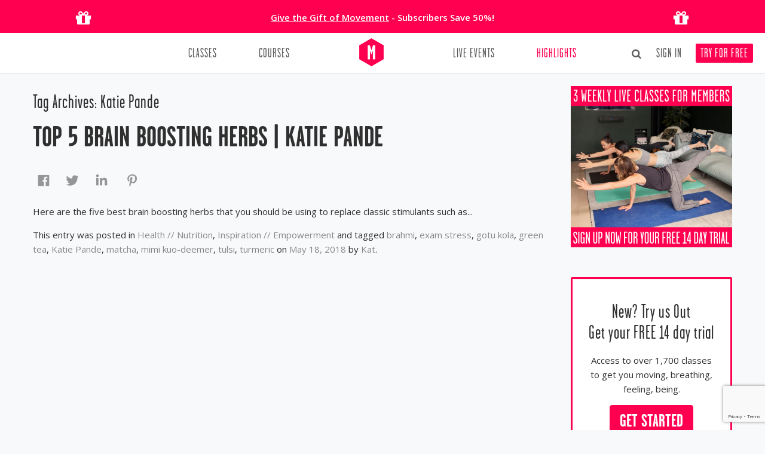

--- FILE ---
content_type: text/html; charset=UTF-8
request_url: https://movementformodernlife.com/blog/tag/katie-pande/
body_size: 9443
content:
<!DOCTYPE html><html lang="en-US"><head>  <script id="cookieyes" type="text/javascript" src="https://cdn-cookieyes.com/client_data/f02ec9c55b3a9a321323f09c/script.js"></script> <script async src="https://www.googletagmanager.com/gtag/js?id=G-K73TQV9SNL"></script> <script>window.dataLayer = window.dataLayer || [];
  function gtag(){dataLayer.push(arguments);}
  gtag('js', new Date());
  gtag('config', 'G-K73TQV9SNL', { ' allow_enhanced_conversions':true });</script> <script>(function(w,d,s,l,i){w[l]=w[l]||[];w[l].push({'gtm.start':
new Date().getTime(),event:'gtm.js'});var f=d.getElementsByTagName(s)[0],
j=d.createElement(s),dl=l!='dataLayer'?'&l='+l:'';j.async=true;j.src=
'https://www.googletagmanager.com/gtm.js?id='+i+dl;f.parentNode.insertBefore(j,f);
})(window,document,'script','dataLayer','GTM-PXKCJ2S7');</script>  <script async src="https://www.googletagmanager.com/gtag/js?id=AW-954333635"></script> <script>window.dataLayer = window.dataLayer || [];
  function gtag(){dataLayer.push(arguments);}
  gtag('js', new Date());
  gtag('config', 'AW-954333635', { ' allow_enhanced_conversions':true });</script><link href="https://assets.calendly.com/assets/external/widget.css" rel="stylesheet"> <script src="https://assets.calendly.com/assets/external/widget.js" type="text/javascript" async></script> <script async type='text/javascript' src='https://static.klaviyo.com/onsite/js/SALuee/klaviyo.js'></script><script src="https://movementformodernlife.avln.me/t.js"></script><script>var _learnq = _learnq || [];var kpage = window.location.origin + window.location.pathname;
            _learnq.push(['track', 'Viewed Page',
                {
                    url: kpage,
                    LoggedIn: false 
                }
            ]);</script><meta charset="UTF-8" /><link media="all" href="https://movementformodernlife.com/blog/wp-content/cache/autoptimize/css/autoptimize_37e424f124245298cc225c518e069dfe.css" rel="stylesheet"><title>Katie Pande Archives - Movement for Modern Life Blog</title><base href="https://movementformodernlife.com/" /><link rel="profile" href="http://gmpg.org/xfn/11" /><link rel="pingback" href="https://movementformodernlife.com/blog/xmlrpc.php" /><meta name="viewport" content="width=device-width, initial-scale=1.0" /><meta name="google-site-verification" content="10TZ61BTjECbziIw1H7Qg6ZUBSsjlOGvfLM7A81VQCI" /><link href="https://movementformodernlife.com/css/garagegothic.css" rel="stylesheet" type="text/css" /><link href="https://movementformodernlife.com/min/g=cssinc.css" rel="stylesheet" /><link href="https://movementformodernlife.com/css/overwrite.css" rel="stylesheet" /><link href="https://movementformodernlife.com/css/main.css" rel="stylesheet" /><link href="https://movementformodernlife.com/css/skin.css" rel="stylesheet" /><meta property="fb:app_id" content="418454584921359"/><meta name="apple-itunes-app" content="app-id=1245590940"> <!--[if lt IE 9]> <script src="http://html5shim.googlecode.com/svn/trunk/html5.js"></script> <![endif]--><link rel="apple-touch-icon" sizes="180x180" href="/apple-touch-icon.png"><link rel="icon" type="image/png" sizes="32x32" href="/favicon-32x32.png"><link rel="icon" type="image/png" sizes="16x16" href="/favicon-16x16.png"><link rel="manifest" href="/site.webmanifest"><link rel="mask-icon" href="/safari-pinned-tab.svg" color="#ff0050"><meta name="msapplication-TileColor" content="#ffffff"><meta name="theme-color" content="#ffffff"><link rel="shortcut icon" href="https://movementformodernlife.com//favicon.ico" /><link rel="image_src" href="https://movementformodernlife.com//img/logo_icon_c_202x202.png"/> <script>(function(d, s, id) {
  var js, fjs = d.getElementsByTagName(s)[0];
  if (d.getElementById(id)) return;
  js = d.createElement(s); js.id = id;
  js.src = "//connect.facebook.net/en_GB/all.js#xfbml=1&version=v2.8&appId=418454584921359";
  fjs.parentNode.insertBefore(js, fjs);
}(document, 'script', 'facebook-jssdk'));</script> <meta name='robots' content='index, follow, max-image-preview:large, max-snippet:-1, max-video-preview:-1' /><link rel="canonical" href="https://movementformodernlife.com/blog/tag/katie-pande/" /><meta property="og:locale" content="en_US" /><meta property="og:type" content="article" /><meta property="og:title" content="Katie Pande Archives - Movement for Modern Life Blog" /><meta property="og:url" content="https://movementformodernlife.com/blog/tag/katie-pande/" /><meta property="og:site_name" content="Movement for Modern Life Blog" /><meta property="og:image" content="https://movementformodernlife.com/blog/wp-content/uploads/2015/02/The-Beginners-Blog-71-e1424693626318.png" /><meta property="og:image:width" content="225" /><meta property="og:image:height" content="338" /><meta property="og:image:type" content="image/png" /> <script type="application/ld+json" class="yoast-schema-graph">{"@context":"https://schema.org","@graph":[{"@type":"CollectionPage","@id":"https://movementformodernlife.com/blog/tag/katie-pande/","url":"https://movementformodernlife.com/blog/tag/katie-pande/","name":"Katie Pande Archives - Movement for Modern Life Blog","isPartOf":{"@id":"https://movementformodernlife.com/blog/#website"},"primaryImageOfPage":{"@id":"https://movementformodernlife.com/blog/tag/katie-pande/#primaryimage"},"image":{"@id":"https://movementformodernlife.com/blog/tag/katie-pande/#primaryimage"},"thumbnailUrl":"https://movementformodernlife.com/blog/wp-content/uploads/2018/05/exam-stress.jpg","breadcrumb":{"@id":"https://movementformodernlife.com/blog/tag/katie-pande/#breadcrumb"},"inLanguage":"en-US"},{"@type":"ImageObject","inLanguage":"en-US","@id":"https://movementformodernlife.com/blog/tag/katie-pande/#primaryimage","url":"https://movementformodernlife.com/blog/wp-content/uploads/2018/05/exam-stress.jpg","contentUrl":"https://movementformodernlife.com/blog/wp-content/uploads/2018/05/exam-stress.jpg","width":1508,"height":1001},{"@type":"BreadcrumbList","@id":"https://movementformodernlife.com/blog/tag/katie-pande/#breadcrumb","itemListElement":[{"@type":"ListItem","position":1,"name":"Home","item":"https://movementformodernlife.com/blog/"},{"@type":"ListItem","position":2,"name":"Katie Pande"}]},{"@type":"WebSite","@id":"https://movementformodernlife.com/blog/#website","url":"https://movementformodernlife.com/blog/","name":"Movement for Modern Life Blog","description":"Revolutionising Online Yoga &amp; Wellbeing","potentialAction":[{"@type":"SearchAction","target":{"@type":"EntryPoint","urlTemplate":"https://movementformodernlife.com/blog/?s={search_term_string}"},"query-input":{"@type":"PropertyValueSpecification","valueRequired":true,"valueName":"search_term_string"}}],"inLanguage":"en-US"}]}</script> <link rel='dns-prefetch' href='//fonts.googleapis.com' /><link rel='stylesheet' id='mfml-fonts-css' href='https://fonts.googleapis.com/css?family=Open+Sans:400italic,700italic,400,700&#038;subset=latin,latin-ext' type='text/css' media='all' /> <script type="text/javascript" src="https://movementformodernlife.com/blog/wp-includes/js/jquery/jquery.min.js?ver=3.7.1" id="jquery-core-js"></script> <script type="text/javascript" src="https://movementformodernlife.com/blog/wp-includes/js/jquery/jquery-migrate.min.js?ver=3.4.1" id="jquery-migrate-js"></script> <link rel="https://api.w.org/" href="https://movementformodernlife.com/blog/wp-json/" /><link rel="alternate" title="JSON" type="application/json" href="https://movementformodernlife.com/blog/wp-json/wp/v2/tags/1203" /><link rel="EditURI" type="application/rsd+xml" title="RSD" href="https://movementformodernlife.com/blog/xmlrpc.php?rsd" /><meta name="generator" content="WordPress 6.9" /> <script type="text/javascript">function fbs_click(u,t) {window.open('http://www.facebook.com/sharer.php?u='+encodeURIComponent(u)+'&t='+encodeURIComponent(t),'sharer','toolbar=0,status=0,width=626,height=436');return false;}</script> <script type="text/javascript">function powerpress_pinw(pinw_url){window.open(pinw_url, 'PowerPressPlayer','toolbar=0,status=0,resizable=1,width=460,height=320');	return false;}
                //-->

                // tabnab protection
                window.addEventListener('load', function () {
                    // make all links have rel="noopener noreferrer"
                    document.querySelectorAll('a[target="_blank"]').forEach(link => {
                        link.setAttribute('rel', 'noopener noreferrer');
                    });
                });</script> </head><body id="blog" class="archive tag tag-katie-pande tag-1203 wp-theme-mfml  not-loggedin custom-font-enabled"><div class="banner-temp row-fluid text-center nomargin" style="background: #ff0050;color: #fff;padding: 0;"><div class="container"><div class="span2 text-center visible-desktop"> <i class="fa fa-gift" style="font-size: 30px;padding-top: 15px;padding-bottom: 10px;"></i></div><div class="span8 text-center"><p class="nomarginbottom" style="padding-top: 18px;line-height: 1.5em;"> <span class="strong"><a href="/gift" style="color: #fff;padding: 0;text-decoration:underline;">Give the Gift of Movement</a> - Subscribers Save 50%!<br></p></div><div class="span2 text-center visible-desktop"> <i class="fa fa-gift" style="font-size: 30px;padding-top: 15px;padding-bottom: 10px;"></i></div></div></div><div id="fb-root"></div><div id="wrapper" class="wrapper"> <!--[if lt IE 7]><p class="chromeframe">You are using an outdated browser. <a href="http://browsehappy.com/">Upgrade your browser today</a> or <a href="http://www.google.com/chromeframe/?redirect=true">install Google Chrome Frame</a> to better experience this site.</p> <![endif]--><header class="main-header"><div class="container "><div class="row-fluid nomargin"><div class="span12"><div class="headnav"><ul class="nowrap"></ul></div></div></div><div class="row-fluid nomargin navbar-container"><div class="span12"><div class="navbar navbar-static-top twoitems"><div class="navigation"><nav><ul class="nav pull-left"><li class=" dropdown nav-classes"><a class="" href="yoga-classes"  >Classes</a><ul class="dropdown-menu"></ul></li><li class=""><a class="" href="yoga-courses" >Courses</a></li></ul><ul class="nav pull-right"><li class=""><a class="" href="retreats-events" >Live Events</a></li><li class=" active"><a class="" href="blog" >Highlights</a></li></ul> <a href="https://movementformodernlife.com/" class="brand"> <noscript><img width="41" height="47" src="/img/logo_m_color_full.png" alt="" /></noscript><img class="lazyload" width="41" height="47" src='data:image/svg+xml,%3Csvg%20xmlns=%22http://www.w3.org/2000/svg%22%20viewBox=%220%200%2041%2047%22%3E%3C/svg%3E' data-src="/img/logo_m_color_full.png" alt="" /></a></nav></div></div></div></div></div></header><section id="content" role="main"><div class="container"><div class="row"><div class="span9"><header class="archive-header"><h1 class="archive-title">Tag Archives: <span>Katie Pande</span></h1></header><article id="post-5955" class="post-5955 post type-post status-publish format-standard has-post-thumbnail hentry category-health category-inspiration-2 tag-brahmi tag-exam-stress tag-gotu-kola tag-green-tea tag-katie-pande tag-matcha tag-mimi-kuo-deemer tag-tulsi tag-turmeric"><header class="entry-header"> <img width="624" height="414" src="https://movementformodernlife.com/blog/wp-content/uploads/2018/05/exam-stress-624x414.jpg" class="attachment-post-thumbnail size-post-thumbnail wp-post-image" alt="" decoding="async" fetchpriority="high" srcset="https://movementformodernlife.com/blog/wp-content/uploads/2018/05/exam-stress-624x414.jpg 624w, https://movementformodernlife.com/blog/wp-content/uploads/2018/05/exam-stress-300x199.jpg 300w, https://movementformodernlife.com/blog/wp-content/uploads/2018/05/exam-stress-768x510.jpg 768w, https://movementformodernlife.com/blog/wp-content/uploads/2018/05/exam-stress-1024x680.jpg 1024w, https://movementformodernlife.com/blog/wp-content/uploads/2018/05/exam-stress.jpg 1508w" sizes="(max-width: 624px) 100vw, 624px" /><h1 class="entry-title"> <a href="https://movementformodernlife.com/blog/combat-exam-stress-katie-pande/" rel="bookmark">Top 5 Brain Boosting Herbs | Katie Pande</a></h1><div class="" style="min-height:40px;"> <a rel="external" href="https://www.facebook.com/sharer/sharer.php?u=https://movementformodernlife.com/blog/combat-exam-stress-katie-pande/" title="Share on Facebook"><noscript><img src="/img/social/hexa/fb.png"></noscript><img class="lazyload" src='data:image/svg+xml,%3Csvg%20xmlns=%22http://www.w3.org/2000/svg%22%20viewBox=%220%200%20210%20140%22%3E%3C/svg%3E' data-src="/img/social/hexa/fb.png"></a>&nbsp;&nbsp;&nbsp;<a rel="external" href="https://twitter.com/intent/tweet?via=MFML_&url=https://movementformodernlife.com/blog/combat-exam-stress-katie-pande/&text=Top 5 Brain Boosting Herbs | Katie Pande" title="Share on Twitter"><noscript><img src="/img/social/hexa/twitter.png"></noscript><img class="lazyload" src='data:image/svg+xml,%3Csvg%20xmlns=%22http://www.w3.org/2000/svg%22%20viewBox=%220%200%20210%20140%22%3E%3C/svg%3E' data-src="/img/social/hexa/twitter.png"></a>&nbsp;&nbsp;&nbsp;<a rel="external" href="https://www.linkedin.com/shareArticle?mini=true&url=https://movementformodernlife.com/blog/combat-exam-stress-katie-pande/&title=Top 5 Brain Boosting Herbs | Katie Pande&summary=<p>Here are the five best brain boosting herbs that you should be using to replace classic stimulants such as&#8230;</p> &summary=<p>Here are the five best brain boosting herbs that you should be using to replace classic stimulants such as&#8230;</p> " title="Share on Linkedin"><noscript><img src="/img/social/hexa/linkedin.png"></noscript><img class="lazyload" src='data:image/svg+xml,%3Csvg%20xmlns=%22http://www.w3.org/2000/svg%22%20viewBox=%220%200%20210%20140%22%3E%3C/svg%3E' data-src="/img/social/hexa/linkedin.png"></a>&nbsp;&nbsp;&nbsp; <a rel="external" href="https://pinterest.com/pin/create/button/?url=https://movementformodernlife.com/blog/combat-exam-stress-katie-pande/&media=https://movementformodernlife.com/blog/wp-content/uploads/2018/05/exam-stress.jpg&description=Top 5 Brain Boosting Herbs | Katie Pande" title="Share on Pinterest"><noscript><img src="/img/social/hexa/pinterest.png"></noscript><img class="lazyload" src='data:image/svg+xml,%3Csvg%20xmlns=%22http://www.w3.org/2000/svg%22%20viewBox=%220%200%20210%20140%22%3E%3C/svg%3E' data-src="/img/social/hexa/pinterest.png"></a></div><div class="comments-link"></div></header><div class="entry-content"><p>Here are the five best brain boosting herbs that you should be using to replace classic stimulants such as...</p></div><footer class="entry-meta"> This entry was posted in <a href="https://movementformodernlife.com/blog/category/health/" rel="category tag">Health // Nutrition</a>, <a href="https://movementformodernlife.com/blog/category/inspiration-2/" rel="category tag">Inspiration // Empowerment</a> and tagged <a href="https://movementformodernlife.com/blog/tag/brahmi/" rel="tag">brahmi</a>, <a href="https://movementformodernlife.com/blog/tag/exam-stress/" rel="tag">exam stress</a>, <a href="https://movementformodernlife.com/blog/tag/gotu-kola/" rel="tag">gotu kola</a>, <a href="https://movementformodernlife.com/blog/tag/green-tea/" rel="tag">green tea</a>, <a href="https://movementformodernlife.com/blog/tag/katie-pande/" rel="tag">Katie Pande</a>, <a href="https://movementformodernlife.com/blog/tag/matcha/" rel="tag">matcha</a>, <a href="https://movementformodernlife.com/blog/tag/mimi-kuo-deemer/" rel="tag">mimi kuo-deemer</a>, <a href="https://movementformodernlife.com/blog/tag/tulsi/" rel="tag">tulsi</a>, <a href="https://movementformodernlife.com/blog/tag/turmeric/" rel="tag">turmeric</a> on <a href="https://movementformodernlife.com/blog/combat-exam-stress-katie-pande/" title="12:01 pm" rel="bookmark"><time class="entry-date" datetime="2018-05-18T12:01:46+01:00">May 18, 2018</time></a><span class="by-author"> by <span class="author vcard"><a class="url fn n" href="https://movementformodernlife.com/blog/author/kat/" title="View all posts by Kat" rel="author">Kat</a></span></span>.</footer></article></div><div class="span3"><div id="secondary" class="widget-area" role="complementary"><aside id="text-8" class="widget widget_text"><div class="textwidget"><p><a href="https://movementformodernlife.com/signup"><noscript><img decoding="async" src="/img/upload/3FreeClasses.jpg" /></noscript><img class="lazyload" decoding="async" src='data:image/svg+xml,%3Csvg%20xmlns=%22http://www.w3.org/2000/svg%22%20viewBox=%220%200%20210%20140%22%3E%3C/svg%3E' data-src="/img/upload/3FreeClasses.jpg" /></a></p></div></aside><aside id="text-9" class="widget widget_text"><div class="textwidget"><div class="well well-pink-border white-aside hidden-subscriber-loggedin"><h3 class="widget-title text-center">New? Try us Out<br /> Get your FREE 14 day trial</h3><p class="text-center">Access to over 1,700 classes to get you moving, breathing, feeling, being.</p><p class="text-center"><a class="btn btn-theme btn-large" href="/signup">Get Started</a></p></div></div></aside><aside id="text-3" class="widget widget_text"><div class="textwidget"><div class="well white-aside" style="padding: 15px 0 25px 0;"><h3 class="widget-title text-center">Join the MfML Movers</h3><p class="text-center" style="padding: 0 15px;">Looking for Group Inspiration and Support?<br /> Subscribers can</p><p class="text-center"><a class="btn btn-inverse" href="https://www.facebook.com/groups/372421849775445" rel="external">Join our Movers group</a></p></div></div></aside><aside id="text-4" class="widget widget_text"><div class="textwidget"><div class="well white-aside" style="padding: 15px 0 25px 0;"><h3 class="widget-title text-center">Get the MFML App for Free</h3><p class="text-center"><noscript><img decoding="async" src="../img/app_icon.png" /></noscript><img class="lazyload" decoding="async" src='data:image/svg+xml,%3Csvg%20xmlns=%22http://www.w3.org/2000/svg%22%20viewBox=%220%200%20210%20140%22%3E%3C/svg%3E' data-src="../img/app_icon.png" /></p><p class="text-center"><a href="https://itunes.apple.com/gb/app/movement-for-modern-life-online-yoga-made-easy/id1245590940?mt=8" rel="external"><noscript><img decoding="async" style="width: 167px;" src="../img/Download_on_the_App_Store_Badge_US-UK.png" /></noscript><img class="lazyload" decoding="async" style="width: 167px;" src='data:image/svg+xml,%3Csvg%20xmlns=%22http://www.w3.org/2000/svg%22%20viewBox=%220%200%20210%20140%22%3E%3C/svg%3E' data-src="../img/Download_on_the_App_Store_Badge_US-UK.png" /></a></p><p class="text-center"><a href="https://play.google.com/store/apps/details?id=com.movementformodernlife&#038;pcampaignid=pcampaignidMKT-Other-global-all-co-prtnr-py-PartBadge-Mar2515-1" rel="external"><noscript><img decoding="async" style="width: 167px;" src="../img/google-play-badge.png" /></noscript><img class="lazyload" decoding="async" style="width: 167px;" src='data:image/svg+xml,%3Csvg%20xmlns=%22http://www.w3.org/2000/svg%22%20viewBox=%220%200%20210%20140%22%3E%3C/svg%3E' data-src="../img/google-play-badge.png" /></a></p></div></div></aside><aside id="text-5" class="widget widget_text"><div class="textwidget"><p><iframe loading="lazy" style="border: none; overflow: hidden;" src="//www.facebook.com/plugins/page.php?href=https%3A%2F%2Fwww.facebook.com%2Fmovementformodernlife%2F&amp;tabs=timeline&amp;width=270&amp;height=185&amp;small_header=false&amp;adapt_container_width=true&amp;hide_cover=false&amp;show_facepile=false&amp;appId=469465786424813&amp;stream=false&amp;show_border=false" frameborder="0" scrolling="no"></iframe></p><p></p></div></aside><aside id="text-6" class="widget widget_text"><h3 class="widget-title">As featured in</h3><div class="textwidget"><p><noscript><img decoding="async" src="../img/featured-in.png" /></noscript><img class="lazyload" decoding="async" src='data:image/svg+xml,%3Csvg%20xmlns=%22http://www.w3.org/2000/svg%22%20viewBox=%220%200%20210%20140%22%3E%3C/svg%3E' data-src="../img/featured-in.png" /></p></div></aside><aside id="categories-2" class="widget widget_categories"><h3 class="widget-title">Categories</h3><ul><li class="cat-item cat-item-939"><a href="https://movementformodernlife.com/blog/category/anatomy-tutorials/">Anatomy // Tutorials</a></li><li class="cat-item cat-item-2070"><a href="https://movementformodernlife.com/blog/category/barre/">Barre</a></li><li class="cat-item cat-item-2170"><a href="https://movementformodernlife.com/blog/category/body-positivity/">Body Positivity</a></li><li class="cat-item cat-item-2066"><a href="https://movementformodernlife.com/blog/category/detox/">Detox</a></li><li class="cat-item cat-item-946"><a href="https://movementformodernlife.com/blog/category/energy-chakras/">Energy // Chakras</a></li><li class="cat-item cat-item-938"><a href="https://movementformodernlife.com/blog/category/health/">Health // Nutrition</a></li><li class="cat-item cat-item-937"><a href="https://movementformodernlife.com/blog/category/inspiration-2/">Inspiration // Empowerment</a></li><li class="cat-item cat-item-1431"><a href="https://movementformodernlife.com/blog/category/kat-off-the-mat/">Kat Off The Mat</a></li><li class="cat-item cat-item-944"><a href="https://movementformodernlife.com/blog/category/kats-movement-mission/">Kat&#039;s Movement Mission</a></li><li class="cat-item cat-item-943"><a href="https://movementformodernlife.com/blog/category/life-challenges-advice/">Life Challenges // Advice</a></li><li class="cat-item cat-item-2045"><a href="https://movementformodernlife.com/blog/category/live-events-workshops/">Live Events &amp; Workshops</a></li><li class="cat-item cat-item-941"><a href="https://movementformodernlife.com/blog/category/mind-meditation/">Meditation // Mindfulness</a></li><li class="cat-item cat-item-940"><a href="https://movementformodernlife.com/blog/category/yoga-movement/">Movement // Yoga</a></li><li class="cat-item cat-item-4"><a href="https://movementformodernlife.com/blog/category/our-teachers/">Our Teachers</a></li><li class="cat-item cat-item-1514"><a href="https://movementformodernlife.com/blog/category/podcasts/">Podcasts</a></li><li class="cat-item cat-item-945"><a href="https://movementformodernlife.com/blog/category/pregnancy-family-kids/">Pregnancy // Family // Kids</a></li><li class="cat-item cat-item-2176"><a href="https://movementformodernlife.com/blog/category/health/recipes/">Recipes</a></li><li class="cat-item cat-item-942"><a href="https://movementformodernlife.com/blog/category/retreats-wanderlust/">Retreats // Wanderlust</a></li><li class="cat-item cat-item-2065"><a href="https://movementformodernlife.com/blog/category/self-love/">Self Love</a></li><li class="cat-item cat-item-2111"><a href="https://movementformodernlife.com/blog/category/sound-healing/">Sound Healing</a></li><li class="cat-item cat-item-2077"><a href="https://movementformodernlife.com/blog/category/womens-health/">Women&#039;s Health</a></li></ul></aside></div></div></div></div></section><footer class="main-footer"><div class="container"><div class="row"><div class="span2_4"><div class="widget"><div class="widgetheading">Your Movement</div><ul class="link-list"><li><a href="/overview">Try for Free</a></li><li><a href="/beginners-yoga">Yoga for Beginners</a></li><li><a href="/yoga-classes">Online Yoga Classes</a></li><li><a href="/retreats-events">Live Events</a></li><li><a href="/charity">Charity</a></li><li class="hidden"><a href="/collections">Collections</a></li><li><a href="/yoga-courses">Courses</a></li><li class="hidden"><a href="/yoga-challenges">Challenges</a></li><li class="hidden"><a href="/movelists">MoveLists</a></li></ul></div></div><div class="span2_4"><div class="widget"><div class="widgetheading">Find Support Here</div><ul class="link-list"><li><a href="/gift">Give the Gift of Movement</a></li><li><a href="/app">Get our Free App</a></li><li><a href="/support-centre">Support Centre</a></li><li><a href="/contact">Contact Us</a></li><li><a href="/privacy">Disclaimer &amp; Privacy Policy</a></li><li><a href="/terms">Terms &amp; Conditions</a></li><li><a href="/pricing">Pricing</a></li></ul></div></div><div class="span2_4"><div class="widget"><div class="widgetheading">Our Community</div><ul class="link-list"><li><a href="/yoga-teachers">Teachers</a></li><li><a href="/charity">Charity</a></li><li><a href="/blog/mfml-and-inclusivity">Inclusivity</a></li><li><a href="/yoga-studios">Yoga Studios</a></li></ul></div></div><div class="span2_4"><div class="widget"><div class="widgetheading">Explore and Learn</div><ul class="link-list"><li><a href="/blog">Articles</a></li><li><a href="/workplace">Workplace Well-Being</a></li><li><a href="#" class="guidelink">Get our Newsletters</a></li><li class="hidden"><a href="/yoga-info">Yoga Info</a></li><li><a href="/podcast">Yoga Off the Mat Podcast</a></li></ul></div></div><div class="span2_4"><div class="widget"><div class="widgetheading">The Why</div><ul class="link-list"><li class="hidden"><a href="/why-us">Why Us?</a></li><li><a href="/manifesto">Our Manifesto</a></li><li><a href="/reviews">Press</a></li><li><a href="/about">Our Team</a></li></ul></div></div></div></div><div id="sub-footer"><div class="container" style="border-top: 1px solid #4b4b4b;"><div class="row" style="padding-top: 20px;padding-bottom: 30px;"><div class="span7 copyright"><p><span  class="footer-logo"><noscript><img width="80" height="92" src="img/logo_color.png" style="padding-right: 17px;padding-left: 17px;"></noscript><img class="lazyload" width="80" height="92" src='data:image/svg+xml,%3Csvg%20xmlns=%22http://www.w3.org/2000/svg%22%20viewBox=%220%200%2080%2092%22%3E%3C/svg%3E' data-src="img/logo_color.png" style="padding-right: 17px;padding-left: 17px;"></span> <span  class="copyright-inner">© 2026 Movement for Modern Life Ltd &middot; Lovingly made in Britain&nbsp;<noscript><img width="15" height="10" src="img/ukflag.png"></noscript><img class="lazyload" width="15" height="10" src='data:image/svg+xml,%3Csvg%20xmlns=%22http://www.w3.org/2000/svg%22%20viewBox=%220%200%2015%2010%22%3E%3C/svg%3E' data-src="img/ukflag.png"> &middot; <a href="/sitemap">Sitemap</a></span></p></div><div class="span5 made-in"><ul class="nav nav-pills pull-right" style="padding-top: 20px;"><li><a rel="external" id="twlink" href="https://www.twitter.com/MFML_" style="padding-right:5px;" title="Twitter"><i class="icon-twitter twlink"></i></a></li><li><a rel="external" id="fblink" href="https://www.facebook.com/movementformodernlife" style="padding-left:0;" title="Facebook"><i class="icon-facebook-sign fblink"></i></a></li><li><a rel="external" id="instagramlink" href="https://instagram.com/movementformodernlife" style="padding-left:0px;" title="Instagram"><i class="fa fa-instagram instagramlink"></i></a></li><li><a rel="external" id="pinterestlink" href="https://www.pinterest.com/MFML_/" style="padding-left:5px;" title="Pinterest"><i class="fa fa-pinterest pinterestlink"></i></a></li><li><a rel="external" id="linkedinlink" href="https://www.linkedin.com/company/movement-for-modern-life" style="padding-left:5px;" title="Linkedin"><i class="fa fa-linkedin linkedinlink"></i></a></li></ul></div></div></div></div></footer> <a href="#" class="scrollup" style="display: block;"><i class="fa fa-angle-up icon-square icon-48 active"></i></a> <script type="text/javascript" src="/min/g=jsinc2.js"></script> <script>$(document).ready(function() {
    window['hasFocus'] = false;
        $(window)
            .bind('focus', function(ev){
                window.hasFocus = true;
            })
            .bind('blur', function(ev){
                window.hasFocus = false;
            })
            .trigger('focus');
        });</script> </noscript></div>  <script type="speculationrules">{"prefetch":[{"source":"document","where":{"and":[{"href_matches":"/blog/*"},{"not":{"href_matches":["/blog/wp-*.php","/blog/wp-admin/*","/blog/wp-content/uploads/*","/blog/wp-content/*","/blog/wp-content/plugins/*","/blog/wp-content/themes/mfml/*","/blog/*\\?(.+)"]}},{"not":{"selector_matches":"a[rel~=\"nofollow\"]"}},{"not":{"selector_matches":".no-prefetch, .no-prefetch a"}}]},"eagerness":"conservative"}]}</script> <noscript><style>.lazyload{display:none;}</style></noscript><script data-noptimize="1">window.lazySizesConfig=window.lazySizesConfig||{};window.lazySizesConfig.loadMode=1;</script><script async data-noptimize="1" src='https://movementformodernlife.com/blog/wp-content/plugins/autoptimize/classes/external/js/lazysizes.min.js?ao_version=3.1.13'></script><script type="text/javascript" src="https://movementformodernlife.com/blog/wp-includes/js/dist/hooks.min.js?ver=dd5603f07f9220ed27f1" id="wp-hooks-js"></script> <script type="text/javascript" src="https://movementformodernlife.com/blog/wp-includes/js/dist/i18n.min.js?ver=c26c3dc7bed366793375" id="wp-i18n-js"></script> <script type="text/javascript" id="wp-i18n-js-after">wp.i18n.setLocaleData( { 'text direction\u0004ltr': [ 'ltr' ] } );
//# sourceURL=wp-i18n-js-after</script> <script type="text/javascript" src="https://movementformodernlife.com/blog/wp-content/plugins/contact-form-7/includes/swv/js/index.js?ver=6.1.4" id="swv-js"></script> <script type="text/javascript" id="contact-form-7-js-before">var wpcf7 = {
    "api": {
        "root": "https:\/\/movementformodernlife.com\/blog\/wp-json\/",
        "namespace": "contact-form-7\/v1"
    },
    "cached": 1
};
//# sourceURL=contact-form-7-js-before</script> <script type="text/javascript" src="https://movementformodernlife.com/blog/wp-content/plugins/contact-form-7/includes/js/index.js?ver=6.1.4" id="contact-form-7-js"></script> <script type="text/javascript" id="stripe-handler-ng-js-extra">var wpASPNG = {"iframeUrl":"https://movementformodernlife.com/blog/asp-payment-box/","ppSlug":"asp-payment-box","prefetch":"0","ckey":"336aa8199c2fcce79d9442a8788f8fc8","aspDevMode":"1"};
//# sourceURL=stripe-handler-ng-js-extra</script> <script type="text/javascript" src="https://movementformodernlife.com/blog/wp-content/plugins/stripe-payments/public/assets/js/stripe-handler-ng.js?ver=2.0.95" id="stripe-handler-ng-js"></script> <script type="text/javascript" src="https://movementformodernlife.com/blog/wp-content/themes/mfml/js/navigation.js?ver=1.0" id="mfml-navigation-js"></script> <script type="text/javascript" src="https://www.google.com/recaptcha/api.js?render=6Lfqm40UAAAAAGERMheE8rBzJNkxaUyTlscmdKFw&amp;ver=3.0" id="google-recaptcha-js"></script> <script type="text/javascript" src="https://movementformodernlife.com/blog/wp-includes/js/dist/vendor/wp-polyfill.min.js?ver=3.15.0" id="wp-polyfill-js"></script> <script type="text/javascript" id="wpcf7-recaptcha-js-before">var wpcf7_recaptcha = {
    "sitekey": "6Lfqm40UAAAAAGERMheE8rBzJNkxaUyTlscmdKFw",
    "actions": {
        "homepage": "homepage",
        "contactform": "contactform"
    }
};
//# sourceURL=wpcf7-recaptcha-js-before</script> <script type="text/javascript" src="https://movementformodernlife.com/blog/wp-content/plugins/contact-form-7/modules/recaptcha/index.js?ver=6.1.4" id="wpcf7-recaptcha-js"></script> <script id="wp-emoji-settings" type="application/json">{"baseUrl":"https://s.w.org/images/core/emoji/17.0.2/72x72/","ext":".png","svgUrl":"https://s.w.org/images/core/emoji/17.0.2/svg/","svgExt":".svg","source":{"concatemoji":"https://movementformodernlife.com/blog/wp-includes/js/wp-emoji-release.min.js?ver=6.9"}}</script> <script type="module">/*! This file is auto-generated */
const a=JSON.parse(document.getElementById("wp-emoji-settings").textContent),o=(window._wpemojiSettings=a,"wpEmojiSettingsSupports"),s=["flag","emoji"];function i(e){try{var t={supportTests:e,timestamp:(new Date).valueOf()};sessionStorage.setItem(o,JSON.stringify(t))}catch(e){}}function c(e,t,n){e.clearRect(0,0,e.canvas.width,e.canvas.height),e.fillText(t,0,0);t=new Uint32Array(e.getImageData(0,0,e.canvas.width,e.canvas.height).data);e.clearRect(0,0,e.canvas.width,e.canvas.height),e.fillText(n,0,0);const a=new Uint32Array(e.getImageData(0,0,e.canvas.width,e.canvas.height).data);return t.every((e,t)=>e===a[t])}function p(e,t){e.clearRect(0,0,e.canvas.width,e.canvas.height),e.fillText(t,0,0);var n=e.getImageData(16,16,1,1);for(let e=0;e<n.data.length;e++)if(0!==n.data[e])return!1;return!0}function u(e,t,n,a){switch(t){case"flag":return n(e,"\ud83c\udff3\ufe0f\u200d\u26a7\ufe0f","\ud83c\udff3\ufe0f\u200b\u26a7\ufe0f")?!1:!n(e,"\ud83c\udde8\ud83c\uddf6","\ud83c\udde8\u200b\ud83c\uddf6")&&!n(e,"\ud83c\udff4\udb40\udc67\udb40\udc62\udb40\udc65\udb40\udc6e\udb40\udc67\udb40\udc7f","\ud83c\udff4\u200b\udb40\udc67\u200b\udb40\udc62\u200b\udb40\udc65\u200b\udb40\udc6e\u200b\udb40\udc67\u200b\udb40\udc7f");case"emoji":return!a(e,"\ud83e\u1fac8")}return!1}function f(e,t,n,a){let r;const o=(r="undefined"!=typeof WorkerGlobalScope&&self instanceof WorkerGlobalScope?new OffscreenCanvas(300,150):document.createElement("canvas")).getContext("2d",{willReadFrequently:!0}),s=(o.textBaseline="top",o.font="600 32px Arial",{});return e.forEach(e=>{s[e]=t(o,e,n,a)}),s}function r(e){var t=document.createElement("script");t.src=e,t.defer=!0,document.head.appendChild(t)}a.supports={everything:!0,everythingExceptFlag:!0},new Promise(t=>{let n=function(){try{var e=JSON.parse(sessionStorage.getItem(o));if("object"==typeof e&&"number"==typeof e.timestamp&&(new Date).valueOf()<e.timestamp+604800&&"object"==typeof e.supportTests)return e.supportTests}catch(e){}return null}();if(!n){if("undefined"!=typeof Worker&&"undefined"!=typeof OffscreenCanvas&&"undefined"!=typeof URL&&URL.createObjectURL&&"undefined"!=typeof Blob)try{var e="postMessage("+f.toString()+"("+[JSON.stringify(s),u.toString(),c.toString(),p.toString()].join(",")+"));",a=new Blob([e],{type:"text/javascript"});const r=new Worker(URL.createObjectURL(a),{name:"wpTestEmojiSupports"});return void(r.onmessage=e=>{i(n=e.data),r.terminate(),t(n)})}catch(e){}i(n=f(s,u,c,p))}t(n)}).then(e=>{for(const n in e)a.supports[n]=e[n],a.supports.everything=a.supports.everything&&a.supports[n],"flag"!==n&&(a.supports.everythingExceptFlag=a.supports.everythingExceptFlag&&a.supports[n]);var t;a.supports.everythingExceptFlag=a.supports.everythingExceptFlag&&!a.supports.flag,a.supports.everything||((t=a.source||{}).concatemoji?r(t.concatemoji):t.wpemoji&&t.twemoji&&(r(t.twemoji),r(t.wpemoji)))});
//# sourceURL=https://movementformodernlife.com/blog/wp-includes/js/wp-emoji-loader.min.js</script> </body></html>

--- FILE ---
content_type: text/html; charset=utf-8
request_url: https://www.google.com/recaptcha/api2/anchor?ar=1&k=6Lfqm40UAAAAAGERMheE8rBzJNkxaUyTlscmdKFw&co=aHR0cHM6Ly9tb3ZlbWVudGZvcm1vZGVybmxpZmUuY29tOjQ0Mw..&hl=en&v=PoyoqOPhxBO7pBk68S4YbpHZ&size=invisible&anchor-ms=20000&execute-ms=30000&cb=4gl7ztfyxfyy
body_size: 48592
content:
<!DOCTYPE HTML><html dir="ltr" lang="en"><head><meta http-equiv="Content-Type" content="text/html; charset=UTF-8">
<meta http-equiv="X-UA-Compatible" content="IE=edge">
<title>reCAPTCHA</title>
<style type="text/css">
/* cyrillic-ext */
@font-face {
  font-family: 'Roboto';
  font-style: normal;
  font-weight: 400;
  font-stretch: 100%;
  src: url(//fonts.gstatic.com/s/roboto/v48/KFO7CnqEu92Fr1ME7kSn66aGLdTylUAMa3GUBHMdazTgWw.woff2) format('woff2');
  unicode-range: U+0460-052F, U+1C80-1C8A, U+20B4, U+2DE0-2DFF, U+A640-A69F, U+FE2E-FE2F;
}
/* cyrillic */
@font-face {
  font-family: 'Roboto';
  font-style: normal;
  font-weight: 400;
  font-stretch: 100%;
  src: url(//fonts.gstatic.com/s/roboto/v48/KFO7CnqEu92Fr1ME7kSn66aGLdTylUAMa3iUBHMdazTgWw.woff2) format('woff2');
  unicode-range: U+0301, U+0400-045F, U+0490-0491, U+04B0-04B1, U+2116;
}
/* greek-ext */
@font-face {
  font-family: 'Roboto';
  font-style: normal;
  font-weight: 400;
  font-stretch: 100%;
  src: url(//fonts.gstatic.com/s/roboto/v48/KFO7CnqEu92Fr1ME7kSn66aGLdTylUAMa3CUBHMdazTgWw.woff2) format('woff2');
  unicode-range: U+1F00-1FFF;
}
/* greek */
@font-face {
  font-family: 'Roboto';
  font-style: normal;
  font-weight: 400;
  font-stretch: 100%;
  src: url(//fonts.gstatic.com/s/roboto/v48/KFO7CnqEu92Fr1ME7kSn66aGLdTylUAMa3-UBHMdazTgWw.woff2) format('woff2');
  unicode-range: U+0370-0377, U+037A-037F, U+0384-038A, U+038C, U+038E-03A1, U+03A3-03FF;
}
/* math */
@font-face {
  font-family: 'Roboto';
  font-style: normal;
  font-weight: 400;
  font-stretch: 100%;
  src: url(//fonts.gstatic.com/s/roboto/v48/KFO7CnqEu92Fr1ME7kSn66aGLdTylUAMawCUBHMdazTgWw.woff2) format('woff2');
  unicode-range: U+0302-0303, U+0305, U+0307-0308, U+0310, U+0312, U+0315, U+031A, U+0326-0327, U+032C, U+032F-0330, U+0332-0333, U+0338, U+033A, U+0346, U+034D, U+0391-03A1, U+03A3-03A9, U+03B1-03C9, U+03D1, U+03D5-03D6, U+03F0-03F1, U+03F4-03F5, U+2016-2017, U+2034-2038, U+203C, U+2040, U+2043, U+2047, U+2050, U+2057, U+205F, U+2070-2071, U+2074-208E, U+2090-209C, U+20D0-20DC, U+20E1, U+20E5-20EF, U+2100-2112, U+2114-2115, U+2117-2121, U+2123-214F, U+2190, U+2192, U+2194-21AE, U+21B0-21E5, U+21F1-21F2, U+21F4-2211, U+2213-2214, U+2216-22FF, U+2308-230B, U+2310, U+2319, U+231C-2321, U+2336-237A, U+237C, U+2395, U+239B-23B7, U+23D0, U+23DC-23E1, U+2474-2475, U+25AF, U+25B3, U+25B7, U+25BD, U+25C1, U+25CA, U+25CC, U+25FB, U+266D-266F, U+27C0-27FF, U+2900-2AFF, U+2B0E-2B11, U+2B30-2B4C, U+2BFE, U+3030, U+FF5B, U+FF5D, U+1D400-1D7FF, U+1EE00-1EEFF;
}
/* symbols */
@font-face {
  font-family: 'Roboto';
  font-style: normal;
  font-weight: 400;
  font-stretch: 100%;
  src: url(//fonts.gstatic.com/s/roboto/v48/KFO7CnqEu92Fr1ME7kSn66aGLdTylUAMaxKUBHMdazTgWw.woff2) format('woff2');
  unicode-range: U+0001-000C, U+000E-001F, U+007F-009F, U+20DD-20E0, U+20E2-20E4, U+2150-218F, U+2190, U+2192, U+2194-2199, U+21AF, U+21E6-21F0, U+21F3, U+2218-2219, U+2299, U+22C4-22C6, U+2300-243F, U+2440-244A, U+2460-24FF, U+25A0-27BF, U+2800-28FF, U+2921-2922, U+2981, U+29BF, U+29EB, U+2B00-2BFF, U+4DC0-4DFF, U+FFF9-FFFB, U+10140-1018E, U+10190-1019C, U+101A0, U+101D0-101FD, U+102E0-102FB, U+10E60-10E7E, U+1D2C0-1D2D3, U+1D2E0-1D37F, U+1F000-1F0FF, U+1F100-1F1AD, U+1F1E6-1F1FF, U+1F30D-1F30F, U+1F315, U+1F31C, U+1F31E, U+1F320-1F32C, U+1F336, U+1F378, U+1F37D, U+1F382, U+1F393-1F39F, U+1F3A7-1F3A8, U+1F3AC-1F3AF, U+1F3C2, U+1F3C4-1F3C6, U+1F3CA-1F3CE, U+1F3D4-1F3E0, U+1F3ED, U+1F3F1-1F3F3, U+1F3F5-1F3F7, U+1F408, U+1F415, U+1F41F, U+1F426, U+1F43F, U+1F441-1F442, U+1F444, U+1F446-1F449, U+1F44C-1F44E, U+1F453, U+1F46A, U+1F47D, U+1F4A3, U+1F4B0, U+1F4B3, U+1F4B9, U+1F4BB, U+1F4BF, U+1F4C8-1F4CB, U+1F4D6, U+1F4DA, U+1F4DF, U+1F4E3-1F4E6, U+1F4EA-1F4ED, U+1F4F7, U+1F4F9-1F4FB, U+1F4FD-1F4FE, U+1F503, U+1F507-1F50B, U+1F50D, U+1F512-1F513, U+1F53E-1F54A, U+1F54F-1F5FA, U+1F610, U+1F650-1F67F, U+1F687, U+1F68D, U+1F691, U+1F694, U+1F698, U+1F6AD, U+1F6B2, U+1F6B9-1F6BA, U+1F6BC, U+1F6C6-1F6CF, U+1F6D3-1F6D7, U+1F6E0-1F6EA, U+1F6F0-1F6F3, U+1F6F7-1F6FC, U+1F700-1F7FF, U+1F800-1F80B, U+1F810-1F847, U+1F850-1F859, U+1F860-1F887, U+1F890-1F8AD, U+1F8B0-1F8BB, U+1F8C0-1F8C1, U+1F900-1F90B, U+1F93B, U+1F946, U+1F984, U+1F996, U+1F9E9, U+1FA00-1FA6F, U+1FA70-1FA7C, U+1FA80-1FA89, U+1FA8F-1FAC6, U+1FACE-1FADC, U+1FADF-1FAE9, U+1FAF0-1FAF8, U+1FB00-1FBFF;
}
/* vietnamese */
@font-face {
  font-family: 'Roboto';
  font-style: normal;
  font-weight: 400;
  font-stretch: 100%;
  src: url(//fonts.gstatic.com/s/roboto/v48/KFO7CnqEu92Fr1ME7kSn66aGLdTylUAMa3OUBHMdazTgWw.woff2) format('woff2');
  unicode-range: U+0102-0103, U+0110-0111, U+0128-0129, U+0168-0169, U+01A0-01A1, U+01AF-01B0, U+0300-0301, U+0303-0304, U+0308-0309, U+0323, U+0329, U+1EA0-1EF9, U+20AB;
}
/* latin-ext */
@font-face {
  font-family: 'Roboto';
  font-style: normal;
  font-weight: 400;
  font-stretch: 100%;
  src: url(//fonts.gstatic.com/s/roboto/v48/KFO7CnqEu92Fr1ME7kSn66aGLdTylUAMa3KUBHMdazTgWw.woff2) format('woff2');
  unicode-range: U+0100-02BA, U+02BD-02C5, U+02C7-02CC, U+02CE-02D7, U+02DD-02FF, U+0304, U+0308, U+0329, U+1D00-1DBF, U+1E00-1E9F, U+1EF2-1EFF, U+2020, U+20A0-20AB, U+20AD-20C0, U+2113, U+2C60-2C7F, U+A720-A7FF;
}
/* latin */
@font-face {
  font-family: 'Roboto';
  font-style: normal;
  font-weight: 400;
  font-stretch: 100%;
  src: url(//fonts.gstatic.com/s/roboto/v48/KFO7CnqEu92Fr1ME7kSn66aGLdTylUAMa3yUBHMdazQ.woff2) format('woff2');
  unicode-range: U+0000-00FF, U+0131, U+0152-0153, U+02BB-02BC, U+02C6, U+02DA, U+02DC, U+0304, U+0308, U+0329, U+2000-206F, U+20AC, U+2122, U+2191, U+2193, U+2212, U+2215, U+FEFF, U+FFFD;
}
/* cyrillic-ext */
@font-face {
  font-family: 'Roboto';
  font-style: normal;
  font-weight: 500;
  font-stretch: 100%;
  src: url(//fonts.gstatic.com/s/roboto/v48/KFO7CnqEu92Fr1ME7kSn66aGLdTylUAMa3GUBHMdazTgWw.woff2) format('woff2');
  unicode-range: U+0460-052F, U+1C80-1C8A, U+20B4, U+2DE0-2DFF, U+A640-A69F, U+FE2E-FE2F;
}
/* cyrillic */
@font-face {
  font-family: 'Roboto';
  font-style: normal;
  font-weight: 500;
  font-stretch: 100%;
  src: url(//fonts.gstatic.com/s/roboto/v48/KFO7CnqEu92Fr1ME7kSn66aGLdTylUAMa3iUBHMdazTgWw.woff2) format('woff2');
  unicode-range: U+0301, U+0400-045F, U+0490-0491, U+04B0-04B1, U+2116;
}
/* greek-ext */
@font-face {
  font-family: 'Roboto';
  font-style: normal;
  font-weight: 500;
  font-stretch: 100%;
  src: url(//fonts.gstatic.com/s/roboto/v48/KFO7CnqEu92Fr1ME7kSn66aGLdTylUAMa3CUBHMdazTgWw.woff2) format('woff2');
  unicode-range: U+1F00-1FFF;
}
/* greek */
@font-face {
  font-family: 'Roboto';
  font-style: normal;
  font-weight: 500;
  font-stretch: 100%;
  src: url(//fonts.gstatic.com/s/roboto/v48/KFO7CnqEu92Fr1ME7kSn66aGLdTylUAMa3-UBHMdazTgWw.woff2) format('woff2');
  unicode-range: U+0370-0377, U+037A-037F, U+0384-038A, U+038C, U+038E-03A1, U+03A3-03FF;
}
/* math */
@font-face {
  font-family: 'Roboto';
  font-style: normal;
  font-weight: 500;
  font-stretch: 100%;
  src: url(//fonts.gstatic.com/s/roboto/v48/KFO7CnqEu92Fr1ME7kSn66aGLdTylUAMawCUBHMdazTgWw.woff2) format('woff2');
  unicode-range: U+0302-0303, U+0305, U+0307-0308, U+0310, U+0312, U+0315, U+031A, U+0326-0327, U+032C, U+032F-0330, U+0332-0333, U+0338, U+033A, U+0346, U+034D, U+0391-03A1, U+03A3-03A9, U+03B1-03C9, U+03D1, U+03D5-03D6, U+03F0-03F1, U+03F4-03F5, U+2016-2017, U+2034-2038, U+203C, U+2040, U+2043, U+2047, U+2050, U+2057, U+205F, U+2070-2071, U+2074-208E, U+2090-209C, U+20D0-20DC, U+20E1, U+20E5-20EF, U+2100-2112, U+2114-2115, U+2117-2121, U+2123-214F, U+2190, U+2192, U+2194-21AE, U+21B0-21E5, U+21F1-21F2, U+21F4-2211, U+2213-2214, U+2216-22FF, U+2308-230B, U+2310, U+2319, U+231C-2321, U+2336-237A, U+237C, U+2395, U+239B-23B7, U+23D0, U+23DC-23E1, U+2474-2475, U+25AF, U+25B3, U+25B7, U+25BD, U+25C1, U+25CA, U+25CC, U+25FB, U+266D-266F, U+27C0-27FF, U+2900-2AFF, U+2B0E-2B11, U+2B30-2B4C, U+2BFE, U+3030, U+FF5B, U+FF5D, U+1D400-1D7FF, U+1EE00-1EEFF;
}
/* symbols */
@font-face {
  font-family: 'Roboto';
  font-style: normal;
  font-weight: 500;
  font-stretch: 100%;
  src: url(//fonts.gstatic.com/s/roboto/v48/KFO7CnqEu92Fr1ME7kSn66aGLdTylUAMaxKUBHMdazTgWw.woff2) format('woff2');
  unicode-range: U+0001-000C, U+000E-001F, U+007F-009F, U+20DD-20E0, U+20E2-20E4, U+2150-218F, U+2190, U+2192, U+2194-2199, U+21AF, U+21E6-21F0, U+21F3, U+2218-2219, U+2299, U+22C4-22C6, U+2300-243F, U+2440-244A, U+2460-24FF, U+25A0-27BF, U+2800-28FF, U+2921-2922, U+2981, U+29BF, U+29EB, U+2B00-2BFF, U+4DC0-4DFF, U+FFF9-FFFB, U+10140-1018E, U+10190-1019C, U+101A0, U+101D0-101FD, U+102E0-102FB, U+10E60-10E7E, U+1D2C0-1D2D3, U+1D2E0-1D37F, U+1F000-1F0FF, U+1F100-1F1AD, U+1F1E6-1F1FF, U+1F30D-1F30F, U+1F315, U+1F31C, U+1F31E, U+1F320-1F32C, U+1F336, U+1F378, U+1F37D, U+1F382, U+1F393-1F39F, U+1F3A7-1F3A8, U+1F3AC-1F3AF, U+1F3C2, U+1F3C4-1F3C6, U+1F3CA-1F3CE, U+1F3D4-1F3E0, U+1F3ED, U+1F3F1-1F3F3, U+1F3F5-1F3F7, U+1F408, U+1F415, U+1F41F, U+1F426, U+1F43F, U+1F441-1F442, U+1F444, U+1F446-1F449, U+1F44C-1F44E, U+1F453, U+1F46A, U+1F47D, U+1F4A3, U+1F4B0, U+1F4B3, U+1F4B9, U+1F4BB, U+1F4BF, U+1F4C8-1F4CB, U+1F4D6, U+1F4DA, U+1F4DF, U+1F4E3-1F4E6, U+1F4EA-1F4ED, U+1F4F7, U+1F4F9-1F4FB, U+1F4FD-1F4FE, U+1F503, U+1F507-1F50B, U+1F50D, U+1F512-1F513, U+1F53E-1F54A, U+1F54F-1F5FA, U+1F610, U+1F650-1F67F, U+1F687, U+1F68D, U+1F691, U+1F694, U+1F698, U+1F6AD, U+1F6B2, U+1F6B9-1F6BA, U+1F6BC, U+1F6C6-1F6CF, U+1F6D3-1F6D7, U+1F6E0-1F6EA, U+1F6F0-1F6F3, U+1F6F7-1F6FC, U+1F700-1F7FF, U+1F800-1F80B, U+1F810-1F847, U+1F850-1F859, U+1F860-1F887, U+1F890-1F8AD, U+1F8B0-1F8BB, U+1F8C0-1F8C1, U+1F900-1F90B, U+1F93B, U+1F946, U+1F984, U+1F996, U+1F9E9, U+1FA00-1FA6F, U+1FA70-1FA7C, U+1FA80-1FA89, U+1FA8F-1FAC6, U+1FACE-1FADC, U+1FADF-1FAE9, U+1FAF0-1FAF8, U+1FB00-1FBFF;
}
/* vietnamese */
@font-face {
  font-family: 'Roboto';
  font-style: normal;
  font-weight: 500;
  font-stretch: 100%;
  src: url(//fonts.gstatic.com/s/roboto/v48/KFO7CnqEu92Fr1ME7kSn66aGLdTylUAMa3OUBHMdazTgWw.woff2) format('woff2');
  unicode-range: U+0102-0103, U+0110-0111, U+0128-0129, U+0168-0169, U+01A0-01A1, U+01AF-01B0, U+0300-0301, U+0303-0304, U+0308-0309, U+0323, U+0329, U+1EA0-1EF9, U+20AB;
}
/* latin-ext */
@font-face {
  font-family: 'Roboto';
  font-style: normal;
  font-weight: 500;
  font-stretch: 100%;
  src: url(//fonts.gstatic.com/s/roboto/v48/KFO7CnqEu92Fr1ME7kSn66aGLdTylUAMa3KUBHMdazTgWw.woff2) format('woff2');
  unicode-range: U+0100-02BA, U+02BD-02C5, U+02C7-02CC, U+02CE-02D7, U+02DD-02FF, U+0304, U+0308, U+0329, U+1D00-1DBF, U+1E00-1E9F, U+1EF2-1EFF, U+2020, U+20A0-20AB, U+20AD-20C0, U+2113, U+2C60-2C7F, U+A720-A7FF;
}
/* latin */
@font-face {
  font-family: 'Roboto';
  font-style: normal;
  font-weight: 500;
  font-stretch: 100%;
  src: url(//fonts.gstatic.com/s/roboto/v48/KFO7CnqEu92Fr1ME7kSn66aGLdTylUAMa3yUBHMdazQ.woff2) format('woff2');
  unicode-range: U+0000-00FF, U+0131, U+0152-0153, U+02BB-02BC, U+02C6, U+02DA, U+02DC, U+0304, U+0308, U+0329, U+2000-206F, U+20AC, U+2122, U+2191, U+2193, U+2212, U+2215, U+FEFF, U+FFFD;
}
/* cyrillic-ext */
@font-face {
  font-family: 'Roboto';
  font-style: normal;
  font-weight: 900;
  font-stretch: 100%;
  src: url(//fonts.gstatic.com/s/roboto/v48/KFO7CnqEu92Fr1ME7kSn66aGLdTylUAMa3GUBHMdazTgWw.woff2) format('woff2');
  unicode-range: U+0460-052F, U+1C80-1C8A, U+20B4, U+2DE0-2DFF, U+A640-A69F, U+FE2E-FE2F;
}
/* cyrillic */
@font-face {
  font-family: 'Roboto';
  font-style: normal;
  font-weight: 900;
  font-stretch: 100%;
  src: url(//fonts.gstatic.com/s/roboto/v48/KFO7CnqEu92Fr1ME7kSn66aGLdTylUAMa3iUBHMdazTgWw.woff2) format('woff2');
  unicode-range: U+0301, U+0400-045F, U+0490-0491, U+04B0-04B1, U+2116;
}
/* greek-ext */
@font-face {
  font-family: 'Roboto';
  font-style: normal;
  font-weight: 900;
  font-stretch: 100%;
  src: url(//fonts.gstatic.com/s/roboto/v48/KFO7CnqEu92Fr1ME7kSn66aGLdTylUAMa3CUBHMdazTgWw.woff2) format('woff2');
  unicode-range: U+1F00-1FFF;
}
/* greek */
@font-face {
  font-family: 'Roboto';
  font-style: normal;
  font-weight: 900;
  font-stretch: 100%;
  src: url(//fonts.gstatic.com/s/roboto/v48/KFO7CnqEu92Fr1ME7kSn66aGLdTylUAMa3-UBHMdazTgWw.woff2) format('woff2');
  unicode-range: U+0370-0377, U+037A-037F, U+0384-038A, U+038C, U+038E-03A1, U+03A3-03FF;
}
/* math */
@font-face {
  font-family: 'Roboto';
  font-style: normal;
  font-weight: 900;
  font-stretch: 100%;
  src: url(//fonts.gstatic.com/s/roboto/v48/KFO7CnqEu92Fr1ME7kSn66aGLdTylUAMawCUBHMdazTgWw.woff2) format('woff2');
  unicode-range: U+0302-0303, U+0305, U+0307-0308, U+0310, U+0312, U+0315, U+031A, U+0326-0327, U+032C, U+032F-0330, U+0332-0333, U+0338, U+033A, U+0346, U+034D, U+0391-03A1, U+03A3-03A9, U+03B1-03C9, U+03D1, U+03D5-03D6, U+03F0-03F1, U+03F4-03F5, U+2016-2017, U+2034-2038, U+203C, U+2040, U+2043, U+2047, U+2050, U+2057, U+205F, U+2070-2071, U+2074-208E, U+2090-209C, U+20D0-20DC, U+20E1, U+20E5-20EF, U+2100-2112, U+2114-2115, U+2117-2121, U+2123-214F, U+2190, U+2192, U+2194-21AE, U+21B0-21E5, U+21F1-21F2, U+21F4-2211, U+2213-2214, U+2216-22FF, U+2308-230B, U+2310, U+2319, U+231C-2321, U+2336-237A, U+237C, U+2395, U+239B-23B7, U+23D0, U+23DC-23E1, U+2474-2475, U+25AF, U+25B3, U+25B7, U+25BD, U+25C1, U+25CA, U+25CC, U+25FB, U+266D-266F, U+27C0-27FF, U+2900-2AFF, U+2B0E-2B11, U+2B30-2B4C, U+2BFE, U+3030, U+FF5B, U+FF5D, U+1D400-1D7FF, U+1EE00-1EEFF;
}
/* symbols */
@font-face {
  font-family: 'Roboto';
  font-style: normal;
  font-weight: 900;
  font-stretch: 100%;
  src: url(//fonts.gstatic.com/s/roboto/v48/KFO7CnqEu92Fr1ME7kSn66aGLdTylUAMaxKUBHMdazTgWw.woff2) format('woff2');
  unicode-range: U+0001-000C, U+000E-001F, U+007F-009F, U+20DD-20E0, U+20E2-20E4, U+2150-218F, U+2190, U+2192, U+2194-2199, U+21AF, U+21E6-21F0, U+21F3, U+2218-2219, U+2299, U+22C4-22C6, U+2300-243F, U+2440-244A, U+2460-24FF, U+25A0-27BF, U+2800-28FF, U+2921-2922, U+2981, U+29BF, U+29EB, U+2B00-2BFF, U+4DC0-4DFF, U+FFF9-FFFB, U+10140-1018E, U+10190-1019C, U+101A0, U+101D0-101FD, U+102E0-102FB, U+10E60-10E7E, U+1D2C0-1D2D3, U+1D2E0-1D37F, U+1F000-1F0FF, U+1F100-1F1AD, U+1F1E6-1F1FF, U+1F30D-1F30F, U+1F315, U+1F31C, U+1F31E, U+1F320-1F32C, U+1F336, U+1F378, U+1F37D, U+1F382, U+1F393-1F39F, U+1F3A7-1F3A8, U+1F3AC-1F3AF, U+1F3C2, U+1F3C4-1F3C6, U+1F3CA-1F3CE, U+1F3D4-1F3E0, U+1F3ED, U+1F3F1-1F3F3, U+1F3F5-1F3F7, U+1F408, U+1F415, U+1F41F, U+1F426, U+1F43F, U+1F441-1F442, U+1F444, U+1F446-1F449, U+1F44C-1F44E, U+1F453, U+1F46A, U+1F47D, U+1F4A3, U+1F4B0, U+1F4B3, U+1F4B9, U+1F4BB, U+1F4BF, U+1F4C8-1F4CB, U+1F4D6, U+1F4DA, U+1F4DF, U+1F4E3-1F4E6, U+1F4EA-1F4ED, U+1F4F7, U+1F4F9-1F4FB, U+1F4FD-1F4FE, U+1F503, U+1F507-1F50B, U+1F50D, U+1F512-1F513, U+1F53E-1F54A, U+1F54F-1F5FA, U+1F610, U+1F650-1F67F, U+1F687, U+1F68D, U+1F691, U+1F694, U+1F698, U+1F6AD, U+1F6B2, U+1F6B9-1F6BA, U+1F6BC, U+1F6C6-1F6CF, U+1F6D3-1F6D7, U+1F6E0-1F6EA, U+1F6F0-1F6F3, U+1F6F7-1F6FC, U+1F700-1F7FF, U+1F800-1F80B, U+1F810-1F847, U+1F850-1F859, U+1F860-1F887, U+1F890-1F8AD, U+1F8B0-1F8BB, U+1F8C0-1F8C1, U+1F900-1F90B, U+1F93B, U+1F946, U+1F984, U+1F996, U+1F9E9, U+1FA00-1FA6F, U+1FA70-1FA7C, U+1FA80-1FA89, U+1FA8F-1FAC6, U+1FACE-1FADC, U+1FADF-1FAE9, U+1FAF0-1FAF8, U+1FB00-1FBFF;
}
/* vietnamese */
@font-face {
  font-family: 'Roboto';
  font-style: normal;
  font-weight: 900;
  font-stretch: 100%;
  src: url(//fonts.gstatic.com/s/roboto/v48/KFO7CnqEu92Fr1ME7kSn66aGLdTylUAMa3OUBHMdazTgWw.woff2) format('woff2');
  unicode-range: U+0102-0103, U+0110-0111, U+0128-0129, U+0168-0169, U+01A0-01A1, U+01AF-01B0, U+0300-0301, U+0303-0304, U+0308-0309, U+0323, U+0329, U+1EA0-1EF9, U+20AB;
}
/* latin-ext */
@font-face {
  font-family: 'Roboto';
  font-style: normal;
  font-weight: 900;
  font-stretch: 100%;
  src: url(//fonts.gstatic.com/s/roboto/v48/KFO7CnqEu92Fr1ME7kSn66aGLdTylUAMa3KUBHMdazTgWw.woff2) format('woff2');
  unicode-range: U+0100-02BA, U+02BD-02C5, U+02C7-02CC, U+02CE-02D7, U+02DD-02FF, U+0304, U+0308, U+0329, U+1D00-1DBF, U+1E00-1E9F, U+1EF2-1EFF, U+2020, U+20A0-20AB, U+20AD-20C0, U+2113, U+2C60-2C7F, U+A720-A7FF;
}
/* latin */
@font-face {
  font-family: 'Roboto';
  font-style: normal;
  font-weight: 900;
  font-stretch: 100%;
  src: url(//fonts.gstatic.com/s/roboto/v48/KFO7CnqEu92Fr1ME7kSn66aGLdTylUAMa3yUBHMdazQ.woff2) format('woff2');
  unicode-range: U+0000-00FF, U+0131, U+0152-0153, U+02BB-02BC, U+02C6, U+02DA, U+02DC, U+0304, U+0308, U+0329, U+2000-206F, U+20AC, U+2122, U+2191, U+2193, U+2212, U+2215, U+FEFF, U+FFFD;
}

</style>
<link rel="stylesheet" type="text/css" href="https://www.gstatic.com/recaptcha/releases/PoyoqOPhxBO7pBk68S4YbpHZ/styles__ltr.css">
<script nonce="z6cXbVy5neVtO_WN8iSH8g" type="text/javascript">window['__recaptcha_api'] = 'https://www.google.com/recaptcha/api2/';</script>
<script type="text/javascript" src="https://www.gstatic.com/recaptcha/releases/PoyoqOPhxBO7pBk68S4YbpHZ/recaptcha__en.js" nonce="z6cXbVy5neVtO_WN8iSH8g">
      
    </script></head>
<body><div id="rc-anchor-alert" class="rc-anchor-alert"></div>
<input type="hidden" id="recaptcha-token" value="[base64]">
<script type="text/javascript" nonce="z6cXbVy5neVtO_WN8iSH8g">
      recaptcha.anchor.Main.init("[\x22ainput\x22,[\x22bgdata\x22,\x22\x22,\[base64]/[base64]/[base64]/[base64]/[base64]/UltsKytdPUU6KEU8MjA0OD9SW2wrK109RT4+NnwxOTI6KChFJjY0NTEyKT09NTUyOTYmJk0rMTxjLmxlbmd0aCYmKGMuY2hhckNvZGVBdChNKzEpJjY0NTEyKT09NTYzMjA/[base64]/[base64]/[base64]/[base64]/[base64]/[base64]/[base64]\x22,\[base64]\\u003d\\u003d\x22,\x22SMK2w5TDs1tIw6J1d8Opw4EMB8KGNiB9w54GasOSEAgJw7AHw7hjwo91czJjAgbDqcOYXBzChSksw7nDhcKew6/Dq07Dv3fCmcK3w4gOw53DjEhQHMOvw4IKw4bCmyjDkATDhsOWw4DCmRvCnMONwoPDrU/Ds8O5wr/[base64]/[base64]/wojDiHcrM1/DhF7DiMKow7/Dpjwqw5HChsOUGcO0MEsVw4DCkG0MwopyQMO/wr7CsH3Cq8KQwoNPPMOmw5HCljfDvTLDiMKhKTRpwqM5K2d7VsKAwr0SDT7CkMO2wpQmw4DDksKGKh89wrZ/wovDisKCbgJpdsKXMGtewrgfwpTDs00rOMKaw74YKW9BCE1oIksZw6shbcO8C8OqTRTCosOIeFfDhULCrcKHT8OOJ0AxeMOsw5B8fsOFUynDncOVMMKtw4NewrcZGnfDl8OcUsKyRE7Cp8Kvw68Sw5MEw6/CmMO/[base64]/woFewoLCkEAZwp8hfHTDilksw70zNW7Cu8OUazBgelfDh8K6Zz7CrhDDjzheeCJewpHDi33Duk5vwqrDlj8dwrs5wpAlL8O/w5pCI27Dr8KEw6MvOEQFBMOBw5vDgnsnGRPDrzrDt8OtwqBzw5DDixPDjMOuW8OPwqfCvcOPw4d2w79Vw4bDhMOhwo1owppWwrjCicKYesOQUcKbemMNBcOMw7fCjMO9GcKaw6zCinPDhcK1cRDDhMOqKRRWwoBXZMOff8OXDcO6G8K3w7jDpC9vwoRPw54/wpNmw73Ci8KEwr7Dk0fDk3XCkH5ySMOYQMOzwqVaw7TDqSTDocOpe8Otw50+RGohw6xlw68jdMOqwpwtHA5pwqbCmmEBeMOnWVbCjCN7wqgjcwbDhMONe8OKw7vCumgsworCmMOJVFHDmxZswqIvNsOCBsKHW1I2HsKOw7/CoMOLYTI4eC4Cw5TCsg3Cgx/DtsOkdWg/RcKMQsOuwq5IPMOJw5DCuTbDtT7CiTDCol1fwpViXVNuwr3CtMKTNxrDscO9wrXCtDV5w4ouw6PDr1LCusKSNsOCwp/DjcOQwoPCoUHDmcK0wrk0FQ3DosKrwrzCiwJrwokUPxHDgHp3dsKWwpHDl2NUwrl8I0DCpMKGb18ja3oLwo7CocKrQh3DuA1Mw64Twr/CicKeW8KcPsOHw6cLw6UTEsKfwrPDq8K/fw3ClwzCsRQrwo7CuWdNG8KbWz1ZJXcTwqfDpMKlenNoR0zCiMKVwq8Ow43CnMOmIsORGcKbwpfClBAeaGnCqQA5w6Qbw4HDicKsehR4worCsWJDw4DCh8OKP8OlV8KFcjlfw5vDpQ/CuVjClG52dMKUw6B6aActwrNqZhDCmAU8ZMKvwofClSdFw6bCshvCqcOlwpjDiBPDvcKBA8Knw57ClRbDocO4wrjCuUTCkgFQwrwuwrEsEm3CpMOHw5vDssOFQMO8NQvCqsO6TBYSw6osbjvDtQHCt2o/[base64]/CisKNS8O2wqYtw4p1w48tw7DCocKVwoQ7w5DDu8K/w5JewrLDq8O8woh+CcKQHcK+YcOzJCJTKzHCoMOWB8KVw6LDi8K3w6nCjmERwo7CtERLBljCkV3ChEvCnMO7WAjCrsK3SggTw5fCrsK2w51FC8KXw5oAw6sZwqkIFHtObcKPw6t1woLCoADDlsKuKSbCnB/Dq8KewqZza2NQESnDoMO7QcKlS8KIecO6w5kTwqXDpMOOFsOwwpEbN8O5SynDrTpGwr7CgMO6w4cLw7jCkMKmwqAKWsKBZMKjKsK0bsOMBCDDgQlcw75aw7jDtyBjwpTCnsKbwqfDqDkkfsOTw70QbVcJw5o4w5BGdMOaYsK2w7jCrSIRTsODO2DCu0cew716HH/[base64]/CusKtLcOOwo9mCks+QMKcwotFJDQXaxg1wrLDhsOAEMKwZcKdETfCuQ/Cu8OdCMKNOVhMw7rDvMOwScOcwqwsL8K/LHTCqsOqwpnCkDbCq3IGw6fCmcOPw5kcTWtJGMKWGDfCnCnCmlsZwqXDg8O1w4/CpwjDoQ5YJhkVa8KOwqwTEMOqw4tkwrZeHMKqwpfCk8ORw5cIw4/CmltyCBTCrcO5w4JdSMKmw7vDg8OTw4PCmQk5wqFZQg0HXWsow5gtw4pMwo8JZcKJK8O+w7zDu2dGJ8ORw6TDrsOgJH1/[base64]/PCgkwo9rwqvDgMOkOH3DhnnCnSkMw4fCusOUEMKhwoQGw5cswpPCh8OwBsO2LmDCnsKDw7bDuznCqWDDlcKvw5BiKsKSSxc9EMKuKcKqDMKqLkgoRMOqwqcqEiTCt8KgWMO6w70uwp0wSVlTw4BbwpTDu8KiU8KrwoUKw5fDl8K/wqnDuUQ/[base64]/Cj8ONWMK0TMKpCF1VwoJhwr3DnsOcfsKqeW1ffsKTLzPCvRDCqmHCt8O1ZcOdw401YcO7w5HCsBoZwrXCssKlc8KgwpTDpADDilt8wpYpw4Bgwq5lwqwVwqVwTMKsR8KCw7/DkcOCIMKvHDjDhwksYcOtwrLDksOOw4FsdsKaH8Oaw7fDucONbnJqwrzCjlzCgMOeJcOzwr3CphbDrxx1fMOASRlIIcOuw6ZHw7Y0woHCsMOOEnFmw6bCqgLDisKfKRVSw7XDqTzCp8KZwp7Cq0bDgzYuFGnDrnstEcKPwq/CpSvDhcOcBB7CqhVgH2p7RsKQU2PCvsOewoNowp96w7VTAMKHwpPDgsOGwp/DnFHCqEUfIsKaHMOrP2TCgcOzaHswesKpAGV3A2nDq8O+wpfDrifDtsOXwrERw5Ipw6MCwqYYE03CgMOcZsKpK8OEWcKdfsKPwpUYw6BkViwFR2w3w5nDjF3Drm9/wrzCocOUYSELGRfDpcKxDRcnFMKTdmbCjMKHCV1Twr9pwq/Cl8OgZ2PCvhjClcK3woHChMKcGRbCuG7Dt33CusOjBRjDvhUJBjTCvSsOw6vCv8OyUT3DgiYBwpnCgMKuw5XCocKDQEdISSkXNsKPwqBND8O6ADtgw7I4w4/ClDLDhsKLwqkFXzx2woF+w5FKw6/DjzPCkcORw44Fwp8Zw5DDl1BeGi7DtQvCoUxdFg4Se8KowqdlbMO8wrrCj8KRFMO/w6HCqcO6DAt3Ey3Cj8OZw7QVbUfCoxg0DC5bK8O2P3/[base64]/wq7DmznChcOqw7/[base64]/Dvj7CtRYFdMK3wpXDj3TDpcOMAsOZbGI8AsONw6InWR/CoSDDsm1jPMOTGMO/wpbDuH7DisO/[base64]/DjcKNdy1fw7LDriDCjMKPw4cqcSHDrsOKHlvDqcOlFnwOY8KXTsKhw7VIaw/DiMOWw4DCphjChMOlPcKAZsKOI8O4bA5+LcKNwqfCrHchwqs+PHrDiyrDsCvCt8OcNS8Aw6vDh8OswrHCoMKiwpkSwrUpw6kHw7lzwo5Jwp/Cl8Kpw5V4wpRPTWzCs8KGwrcfwooDw7QbGsOqI8Khw7/CosOPw7UwDVfDtMOVw5DCp3nDjsOZw63CkcOvwrshSMKKbcKHasO1dsK3wrAuasONZRxBw5vDnicFw4REw53Dmh3DjMKXA8OVFmbDqcKAw4fClVNZwqwcFRA/w6wbXMKnNMKaw5J0fRt/wptmZwDCrX59bsObDQsxfsK0w4PCnx8PSMK7TMKDacOqLhnCs2/DmcO8wqDClsKtw7/Dk8O8EcKJwq8CSMO6w4kjwrnCqyoUwpJwwqzDizbDnC4vA8OoCcOCUytDwqYBasKkK8O/aypdD3zDiQHDl1bCt0rDpMOvRcOVw47DvR1/w5AoZMKtUhHCocKUwod7eWsyw48Rw7wfS8OKw5VLHzDDhmczwoZgw7cydkdqw4LDpcOTBHfCmyzDucKVIsK/SMK7LhM4VcKlw7fDosO0wpluGMK7w41hURUzZzvCi8Kuwqlhw7I6M8Kow5kUCV94PwbDqTJHwoDChsKUw5LChGFZwqA9YDPCmMKAOWpCwrXCrsKbTChTKG3Du8Ocw7w7w6rDtsKyCXsHwr1yU8OvUMKKayzDkgcZw5t3w7DDm8KeOMOlVhcaw6TCr2lmw7jDp8Ogw4/DvmcveDvCj8Krw6tZD3NoMcKkPDpGw4tfwoMbXX/Cv8OYAsO3w7lww6pDwpkow5dPwosQw6jCpHXCnWUnQcKQBRk9T8OnA8ObJA/CoTMvLkl8GQBoLMKawqxmw50uwo/DnsOzA8O7JMO+w6rDnsOFc3vDjsKdw4fDlQAqwphFw6HCssKNE8KgF8KGawl+wptYVcOnTEwYwrDDkgfDtV9UwqtgNh7Di8KYPVs/DwDDg8OkwrIJF8Kww7HCqMOUw5jDjTMJemzCnMOmwpLDoEMtwqPDosOqwrwHw7rDs8O7wpbCisKzYw0awqDClHXCo1Jswr3CvMKHwpAdB8Kxw7J/IcKtwoYEOsKlwr/CsMKibsKnFMKvw5TCoHnDr8KCw5EEZsOMasOrX8Oew5HCgcOYGcOwQybDpH4IwqJdw5rDhMODJMOeMsOIFMOyLV0oWiXCtzXCmcK5FChdw4NywoTDu28taBXDtBArcMOFPMOTw6/DiMO3wqDCuwzCoFTDmmhxw5jCinDChcOawrjDsQLDmMKQwp9+w5l/w7Aww6Q4GR7CtRXDkWIiw7vCmRMGDsOIwpAWwqtMEcKrw6zCiMOICsK/wpTDnBPDkBjCsijCnMKbBDUYwotaa1oCwpLDknRGGCfDmcKvScKQN2HDlMODDcOdTMKnCXnDsybCg8OEaUgjTcORdMOCwrjDu3vDoUEewrHDhsOze8O/w5/Cp3HDmcORw4vDq8KccMO8wpbCojgPw6kxNcK9wpDCnVtESFvDvShWw5vCq8KgW8OLw5zDgsKeDcKJwqBxT8OKQ8KVP8KTMk09wplLwppMwqt6wpHDtmpswoYSR2TCpg8OwozDrMKSNDQRfk9oUzrDrMOcwq3DoTp6w4xjChhRQWZCwqILbXAQMkINW3HCiStCw6/[base64]/[base64]/DjX7Ds3TDrw9HFl8dEMK1V8OfVcOiw7wdwqEiJwvDszcbw5N/TXnDkcOlwoZoVsKpwoUzPlhVwpR4woVpccOfPg3DrHBvacOFKVMkVMKvw6sUw4vDncKBZXXDgl/DhhrCjMK6JFrChsKtw67DgFDCkMKywo3DsA1Nw7TChsO6OUNiwqABw5wBB03Dr1JNHcOzwpNKwqrDlz5DwrZdX8OvQMK4wrjCi8K8wr3Ct2gpwoFfwrrClsOVwpLDtTzDucONPsKQwojCiwR3I0ocEDjCicKzw5sxw4BBwooGMsKAJMKvwqrDok/CuyYIw5R7OnrDq8KkwqlBUGJbIsKWwq8QJMO7YGI+wqMYwpgiJyfCr8KSw4nCjcOoHzp2w4bDjsKOwr7DqS3DqErDqizCmsOjwpEAw6opw6/Dvh7CoTwFwrlzaDbCi8KyAALDssKFah/[base64]/C2/DpMKhwo3DssO9Ul7Dun9cwpXDrA8Hw4nChFPCpkZ/UHlzeMOyHV15dBzCvlDCi8Onw7PCu8OcKhLCpRTDoE46fxvDkcOww5lAwoxvwqx7w7NsSAfDknDDvcOfWcOxFsKzcRsswpjCpFUGw43CtX/Cs8ODScK5RgjCjMOTwpLDsMKVwpAtw5/CjMOCwpPCnV5CwrRdGXrDvcKXw6HCnMOEdA0mHQo0wowNaMKmwrZEPMOzwrTDsMO9wrLDgMKuw5pNwq/DmcO/[base64]/Dnx3Dnnl7w4TCj8OgcjDCscORQsKJw4ZJYcOAwpl2w4NAwp3CjsO8wospQzbDt8OoMV8awqHCiw9ZG8OMHwTDh28LTVHCvsKtUF7DrcOjw7hIwrPCgsKnL8OFWiHDhsOoDG1pJH8zRsOEEFYlw7BCIsO4w7/CtVZOa07DrgbCrhcJSMKJwppcZFIhbgLCjcKOw7MRD8K3eMO/RyZhw6BtwpnCnx3Cm8KBw6HDscKZw77Dvh4Dwp7Dq1Fwwq3DqsKrBsKowoHCosK6UEDDr8KlYMKyKMOHw7hvJsOgShDDtcKaKTrDmsOYwo3DucODK8KIw7nDhxrCtMOOT8KFwpUGBi/[base64]/DrsOPC8K/w4PCmsOTa29Hw4rDkhAOwrrCiMK/e3QlaMO9VQ3DmMOewpDDtx5aPMOJDFLDv8KxUSo6EMOCQDR9w6jCnDhSw7ZyIG/Dt8KOwqjCucOhw6rDvsKnUMKKw4jCusK4HMOOw5nDj8Klwr7DiXY5N8KCwqzDksOXwoMAOyALSMO+w5zDmDRaw65zw5DDlEh1wonDk2HClMKPwqDDlMKFwrLCr8KFccOnZ8KyGsOowqRVw5NAwrVxw5XCucOQw5MiUcKuWznCkyDDjyvCsMKcw4TCoX/Cs8Oyfm51JzzCkzbCkcO6QcKkHFjDoMKfG3RxXcOKVUPCqsKyKcOiw6tCUWUcw7zDisKKwr7DvVozworDrsKda8K/[base64]/Cs8KHw452IsKWfAzDpBPDq8O7w508TcOKw69eUMKzwqPCgsKBwr7DtsKrwp4Pw7kWVsKMwooDw6bDkz54L8KKw7bCmTpQwo/Cq8OjAjFow6hVwpTCn8KWwqUND8K+wro6worDpcOeLMKwOcO2w7Y5HR/Cr8Ouw747KwXDmEPClwsow57ClHQ6wq/CncONO8OaBgNPw5nDucKhOxTDp8KGcTjDhRDCsm/DswV2BMOzPsKfRsO+w5Zrw6oZwo3DgMKXwo3CnjfCh8OKw6YWw5LDtgLDsnp0HwUJITzCpMKjwow0BsOkwqZqwq4JwqI0f8Kkw7bCpcOobytqLcOVwrZRw7nCpR1oaMODf2fCucOZOMK/[base64]/E8Oqa8KPw7xOwpx0SsO1w7saOCJtwo17YsKBwqpsw4xOw47CqkBoLcOswq1aw5FVw4vDu8OtwqrCusOabcOdcjknwqlBWcO4w6bCjw/ClcKjwrzCvMKiEivDgx/CusKEb8OpAXEyB0Mzw5DDqsObw58/wpd4w5Riw4lLJnkCKW0rw67ClU1Ee8OjwqjDuMKQQwnDkcK8b2Qiwo9HDMOzw4PDqsOmw40KCmM7w5NoQcKpUGjDqMKgwqUTw7zDqsO/G8KWGsOaacOxLMOuw7fDrsO6wqfCnRTCrcOSacOjw7w7RF/CowPCqcOew7fCrcKLw7LCqGPCv8OewqU2QMKfUMKTT1oWw6xGw4IKP3MNMMKIAgfDum7Ct8Orc1HCvxPDljkCA8O2w7LCoMOjw6BTw7oww5VvfcOxUcKCacK7wo8xScKawpgNEQDClcK7ScKWwqXChsOyFsKnChjCgXhiw79oah/ChQAdf8KiwpzDoX/[base64]/KsKSwrlZK8K1wppYw4bCicOvOcOxw5nDscKxLnjDmx3DkcKIw6bCv8KFTlJiHsOHRcO5wooiwo8yJVI/FhpQwrHChXfCv8Kgcy3Cl1LDgWgzTGLDmy4EJ8K9YsOELlLCuknDoMKKwo5XwppcLzTCucKfw4owRlDCpw/DkFp7I8K1w7nDtBMFw5PChMOXNnAPw4PCisOXYH/ChEwkw69fRcKMXcK7w6LDpV/[base64]/[base64]/CrQUwfMO6E8OywrfDs8ONA8O7w7UFBsOuwrU1wq9gwpvCm8KtIcKRwpbDscKxKcOiw43DqMKrw5HDpE7CqCIgw7MXMsOawqDDg8KEWMOvwprDo8KjFkFjw4/[base64]/CrcKyw7rDmcKOf2HDt8OFwqbDocO4N1Nww6F5LjhYAcOQK8OTRsKvwoMIw7p6OR8Nw4DDpF5WwpQIw4/CmzggwrjDmMOGwpzCoBxncQdyaxPClsOMDiYWwoZ9c8Oow4dFUMOOL8KHw47DjCHDpsKRw43CgCpMwqnDkS/Cq8K9Z8KIw5vCqxRgw45CHcOEwpZJA0vCv1hEbcOAworDt8OLw7LCswF6w7kyJS7CuwzCtWrDusOXYx9tw4/DkcO0w4LDocKbwo7CqsOLKjrCmcKgw6nDn0MNw7/Cq3zDgsOtYsK8worCj8KrWj7Dv17Ch8K3DsKywofCtWR/[base64]/f8OjYCnDpxTClMOOwqdjdgnCmMKxVjAlKQvDn8OIwqJow4/DhsO5w4nCoMOxwqfChhDCml0RW3pFw6jCpsO/DhHDnsOqwoVQw4fDhcOew5DCrcOtw7XCncOZwoDCjcK0PMOxRsK0wpTCg1l6w5XCoyh0VsO1FUcSTMO5w6dwwpdJw4XDnsORKmJawpcpLMO5wrhbwqrDtDfDnnTCiXhjwrfChlsqw4xQCxTCqFfDvsOVB8OpeTMHWcKZRMOLE0bCtQnCncOYJQ/[base64]/QBbCs8K2wqPCosOjVxPCowcOcsKGw5HCl0fCkk/CvT7DvMOYNsK5w6ZrJcOeUxUULMOPw4TDucKawrteVn7DuMK2w7vCu2zDoT/DjVUYHMOhbcOyw5fCvsOuwrzDkzHDusKzFMKlAmfDhMKUwod5fn/[base64]/DnWPDgcKMw5DCqcO1w5RACsKhJsOSSmBoCCVZTMKFw6Vvwodnwr8Tw64bw7Z9w5QFw4DDkcO6LwhLw5tOSx/DtMK3IcKXwrPCn8KbJ8OpOzrDhW7ClMKZGhzCuMKfw6TCv8OHO8KCfMKsYMKGEiPDscKZQUs2wqwGEsOww68OwqbDrcKNcDxGwqxoasKIOcKOSinClHbDg8KuOMKHW8OwUsKIenFXw4gVwos7w6lQfMOSw4TClkPDgcOww7zCkcK/w5LCqMKDw7PCk8OHw5fDhldBYW9UVcKMwp5QRyjCniLDjiTCk8KTO8Kjw6JmU8OrEMOHccK7antCLsONEH9tKRbCuRTDvXhJLcO7w4zDmMOSw7QcO2LDklAYwqvDgA/Cu01Ow7HDusKjTwrDoWbDs8OlFlLDtiHCmcOobcOKVcKxwo7DoMKGwqxqw7HDssOCLwHCiQ3Ck2HClEN+woTDlU4Ua2EHG8OsUcKXw57DmsKuTcOEwp02NMO0wqPDsMKow5bDgMKQwr/Cs3vCoCnCtG9PAVLCmxvCpQDChMOVcsKsOWIqMDXCvMO6LDfDhsOkw6DDnsORXjtxwpfDsBLDi8KMw6h4wp4WLMKLfsKYccKsGQ/DtEXDuMOWNUd9w4tTwr4lwqXDrghkSldsLcKqwrUeQSPCjMODQ8KwScK5w6htw5XDthXCtE/[base64]/acOTWsOBwrhoSMOKLUsxVMOCw53CmsOPwoFrw4IdY03ComLDg8Kqw7LCqcORBQVhQT5ZMXbDjU/DkyLDkhZ/wq/CiX/CmgnCnsKHwoIPwpYbKGtoFsOrw5nDiDgPwovCgA5OwrfCs1daw5wyw5p9w5UQwqDCjMOtC8OIwrF+SV5vw5fDglbCrcKbV2tdwqXCtxcfM8KRIB8SMThlCMO1wpLDosKkfcKnw5/DoT/Dgh7Cji0tw7fCn33DnhXDicODZn4Hw7vDpjzDvXLCqcKKYWg3XMKxw5AKND/DlsOzw53Cr8KFKsObwoQfSDgUSATCpyTCgMOEEcKCcHjCgXdXc8Kiwp1pw7ciwpXCvsOqwrLCucKdAcKETRbDvcOdwqbCpF84w683UMKhw6dQQ8KmB17DsnfCvygcPcKaXX/DqMKSwozCvjnDlXzCvsKJY0xfworCsgnCqXzCpBRYLcOTRsOaf2XDuMKFwp/DncKnflDCqWstJsOqP8OIwoZew4/Cn8O6GMOmw6zDlwPCtwbDkEFfT8Kse303w63CtylkbcO+wpLCpX3DlyI+wqFWwrM7L2nChlfDql/DvFTDt0DDjWLCscOgwo1Ow7NgwoTCpFtowptCwpPCsnfChsK3w7DDmMKyRcOuwro+Axddw6nCiMKDwodqw5TCrsKRQiHDngXDvGrDmMOxb8Olw6Z6w7NGwpRzw5gZw68Fw6XDtcKCY8O+wp/DrMKmSMKqZcKOHcK9I8Obw6DChyMUw406wp0cw5zDrljDghjCuyvDhm/ChAPChDAlc2knwqHCiQHDtsKsCRY8IBDDr8KhHxrDqznDqRPCuMKUw4LDjcKQM23CkzoMwpYWw6tnwq1mwp1pQsK2DEVtB1zCvMK9w655w5kOMMOIwqgZw5XDpGnCk8KPR8Ocw6/Cm8K4O8KcwrjChMOPdsOQYMKxw6zDvsKfw4Aew5k3w5jDvjcHw4/CszDDocOywrd0w7DDm8OUCCHDv8OkOQDCmm7Cm8OUSyvChsOKwojDtlYAw6tqw7tbb8KtIHgIQgEqwqpfwp/DmVgSEMO5AsKwSMO1w6fCmcOEBAjCncORecKiOcKkwr8Owrl4wrLCtsOZw4F6wqjDv8K6w78HwpnDq2/CmD8Twps1w5AHw6vDiTFrRMKSwqjDjcOpXXQXa8Klw45TwoPCrXo8wqPDuMOuwrfCmsKywrPCpsK0FcKWwptLwocTwqxfw6jCqz0Uw4LCgCHDnlLCujtXacOQwrFow4FJLcKTwo3CqMOfam7CgAcwLATCosOZIcKyw4bDlh3Cq3E/U8Kaw58/w5hVMBYZw5PDo8KQZMO+VcKywoNSwrTDqXvDvMO6JjfDmTTCqsO5w7BeMybDm09pwow0w4FtH0PDqsOTw5JvGnbChcO8USvDnWBMwr7CjjrCkE/DoTYtwqPDuDbDqDBVNUw6w7TCkyfCicKzdztodMO7JljCvcODw6jDqS/CocKnU3Z0w4FIwpxMYivCqg/[base64]/Ds0Y0IjgkQsK5Kk8hNsKtRsKqOWNww4HCiMKnbcOXAnkZwobCmmNewpoQJsKvwoDCqV0iw6M4LMKqw7zCrcOSw4rDkcKZMsOWeyBmNzjDkMOFw6w1wqtNRQAdw7zDjSPDh8Ksw6rDs8OxwoTCpMKVwpxVU8Ocay/CjxfDqsOnwqs9KMKfexHCogvDhcKMw7XCkMKAdQHCpcK3BBvDvXglSsOuwpbCvsKUwo8hZEIOQRDCmMK4wrcrbMOiF0zDmMK6bkfCp8O1w5ROc8KqMsKHfMKGMMKxwqlswo/CuSA0wqRZw73ChRZdw7zCr2UFwr/[base64]/wqzCpgocwq89XxTClsOHwqzDsSDCiBrDpRcvw5TDiMKxw5w3w59eQ3fDvsK9w5XDocKmQcO/CsOfw4Rlwoc4by7DjsKcwrXCphUNO1TCtcOma8KGw5F5woXCqWRpHMKNPMKdJmPCrVQkPHDDuRfDi8KlwoQAMcKpcsKbw61cCcKMEcOrw5/CiVrCvsKuw5lwWsK2eDM6fsOzw7zCucOjwovCgl1Kw4RuwpLCnTg9Ni5nw5rCkj7DnlYSaB8fOgxew5nDkx0iLxIJb8O9w6d/w4DCl8ObHsOrwoUdZ8KRMsKTL1Fow6LCvAXDmsKGw4XCiXfDngzCtwoIOyQlelNvacKzw6JbwoJYLhoyw7rCpGBsw7LChzxMwqkbZmbCoEYXw6nCgcKqw71sMWDCnnXDtcKrLcKFwpbDkn4fNsKWwpfDjMKVcGw5wq/Ds8OIc8Okw5vDtwXDgE4JUcKnwrXDsMOgQsKBwrl/w4YPL1fCiMKwBzBJCDrCk3DDvsKUw57CrMODw7nCi8OFN8K+wrPDm0fDmkrDlTE+wojDvsO+WsO/KsONFmFdw6AEwrI8KzfDjicrw53CoDrDhEstwobCnhrDp19Ew7vDsXUGw4ICw7HDrCPCoTs1w7jCtWVrIG9yeUXDvgw/UMOKAlvCgcOCH8OVwpBUHcK9wqzCrMOew7PCljfCvHYoEgMaDFkiwrvDp2BeCxTCo3QHwrfCnsObwrVZC8Okw4/DrVkvAMKRQDzClT/CtW0rwr/CtMKHKxhlwp3DjHfClMOOIsKPw5kswr4Hw44gDMOdGcO4wonDqcKsNXN/w5bDg8OTw7ABe8O8w77DiyLCncKcw4Yqw4rCosK6w7LCpsKNw6jDncK7w4Fhw5PDt8K/bWY9f8OiwrfDlsOnw5QKIxgowqV6Hm7CjCzDvsO0w7HDsMK2f8K2ERTCgXdwwpIlw7FOwoPCijrDrMOkXD7Dv0rDu8KwwqjDvDnDq1/DuMOMwqEZBRbCizABwohswqwnw71Sd8OKSy4Jw5rCksKQwr7CgwzDiFvCpUXCgD3CsyRfBMKVOXsRLMKswp3CkjVgwrPDvFXDqMKILsKID3DDv8KNw4/Cgw3DiB4Hw7LCmxwOSmpowqxNNMOdGMKjwqzCvjrCgmTCmcK4esKbMSZ+TjwIw4HDhcK5wrPComVqQQrChTYiUcO0MEEodyPDhR/DgjAXw7U1wpoXO8KRwrxywpYaw6xTK8OBS3VuAx/CmnrClBkLAQhkVTDDj8KUw7Fow6vDlcOiwoh2w7LCl8KHKyx5wr/[base64]/Co2LCmA9YwrZzTcOEb8OSwpHCisKXwrvClWjCl8OhcMKNKMKJwrrCg0h3bVpfB8KLVsKsBMKowqvCqMKPw48Mw4ZPw67Ciys5wpDCkm/Ck2HCuGLCgmRhw5PDoMKIM8K4wplzdTcTwoLCrsOYAVTCu0RFwosGwrZeb8K6alJzVMK4MjzDgDhLw6gFwqDDpsO5VsKqOMOjw7sqw57ChsKATMKieMKvS8KBFEo3wpLCp8KhKATCuErDg8KGQntZeCgDWirCqsOGFcOJw7FVFsKIw6BHKH/[base64]/WVzCpEvDsy5SwoE0CnbCuhPDpGpkGsOjw5jDjjLDkcO+eSlYw4dNIGofw7zCiMOCw44/w4A0wqJ3w73DuBUNXmjCoHN+V8KjEcKywpXDg2LDgD/CnwV8ScKSwpUqLR/DiMOJwr7ClCnCjsKPw6zDlkkuLSXDmTnDn8Kowr9Rw5TCr21KwpfDpU8/w7fDi1M4MMKbWsO4P8KZwpV2w5LDv8OUOUnDiA7DmzfCsF3DlWDChmDDvyPCs8KuWsKuE8KdAsKqAkHCmVUawrHDmEQ3Ngc5AQzDgUHChxvCicK7T1lKwpRwwrd7w7fDs8OeZmtGw7PDocKWw6fDi8KZwp3DuMOmc3DCliY/[base64]/DscOJw5w9McKlAMOKw4EGwqBfw6JbwqZ+wqrDsMOZwoHDkGNeF8K2KcKLwppLwoDCjMOiw489eA9Gw77DhHl9HybCmX4YPsKHw757wrvDgw1TwoPDni3DscOwwp/DpsOvw7HCvMKvw45kHMKjBwPCi8OLPcKVUcKYwrAlw4zDhTQOwo/DjTFWw6zDkH1QVSLDsFfCh8KhwqzCtsO1w7ZmOHNRw7PCjMOhYsKJw75pwqPCrMODw53Ds8KjGsOTw4zCslkNw7kGdg0ew7gCbcOLeHwIwqAXwonCvzgkw7bCv8KnXQU7XCLCiXXDisOxw5/CsMOww6VlJhVuwobDn3jDnMKySUtywq/CscKZw4Q/F3QWwrvDh3rDh8KywqUwTMKbQ8KDwrPDlWfCr8Oywp9Hw45iW8Oxw4UaSsKow4LDtcKVw5XCtmLDucKSwoRHwpdMw5hfW8OCw41WwoXCmgQlWE7DocOuw4cjeBgUw5XDpgnCtsKKw7ERw5PCsh3Dmxg7a0zDvFfDoz4mEl/[base64]/[base64]/DsTzDjsOpw6rDi1bDsMOnL1PCgMK9T8KxXsOnwo7CnTJyN8KUwp3DlcKHDMK2woUTw4HCuTA/wpY3VsOhwq/CmsONH8OtennDhUM/[base64]/CpMOowpZCw4AXWsO7wqnCohnCmsKnSCl+wpUCw6jCi0HDtgDCmWwJwpdmKk3CrMOjwr3DiMKWZMOawoPCkgnDvi11RCTCrgokbWd9wp7CmcKFB8Kxw6skw5XCpHnCksOzN2jClcOCwqPCskcjw5ZswqHCnmjDlMODwo4EwqwKJhvDlA/[base64]/Ct2slUcOtw4bDhcKFw5lsUMODGsO2bsKww57CjD5LB8KNw4PDlVnDvcKUHT91wpPCsjERA8KxIUzCl8Ogw6d/[base64]/NcKPw6Aew73DksOTecOwNsOiKFEPw5vDiMKuVl1DfcKewpY3wqvDuDXDq3/DtMKDwo8eWUMNY1Ewwolfw78Dw5dPw5p8NWIQFTPCmyMXw5tgwq9Dw6PCkMO/w4DCpjDCucKQPDLDvhrDsMK/wqZCwqg8TwDChsKTXih8SHpMJxLDp3xLw4fDj8O1OcO7E8KYazwzw6cmwoHDg8Oswr0BMsOAwpRDXsOQw58Aw6sVLi4Kw6bCjsOww6/Ch8KgYcOCwo0QwofCuMOdwrd5w51GwoPDg2s5aTDDn8KCD8KNw79hF8O7WMKfcTLCgMOIK008wq/ClcKxQcKNDnzChT/[base64]/ewfDtxbChDpLw4XDlMKtwrp3aHc0YcKeBnzCl8KhwoPDuEA0ScOmFHnDlEVFw6HCqsK/YQXDlXtVw5HCigLCmSR3FXLCiwkhH1wUI8KUwrbDvDPDucONUmwmw7lUwobCmBYYNMKYZV/DkC9Cw4zCkXQDBcOmwoDCnmRvKyjCqcK2TigVWifCvyB+wqlIwpYefUMCw44RJMOOUcKePm42CVpZw6bDpMKyVUbDuSIaZQHCj1tseMKMC8Kbw45JG3Bww4oPw6/CgCDCjsKbwophKknDosKGXlLDkwAAw7FzChhKBzl5woDDusOdw7XCpsKow6LDr33CsF5GPcOWwoFNbcK5NU3CnXhswrvCmsK6wqnDvsOAw5/DoCzCsQHDl8OLw4AUw7/[base64]/[base64]/DiDIUw6ZVBcKlc8OHYEfDsMKrwoAaI8KXf0s0SsK5wppqw7PCuWbDrMOEw5E0LHYNw6U6R0ZIw6VZXsO8ICnDq8OpcijCvMK/EcO1FEXCvx3CicO6w6HCgcK2Azgxw6xlwolxI2cBC8OAGsOXwojCi8K+bnPClsOPw68zwoEEwpV5wrfCt8Oce8OOw7vCnGnDr2LDisKrH8O6YBNKwrbCpMKMwqbCpkhvw5nCl8Oqw4grGsO/[base64]/CgcOCODQtWcOHw7zDm1MOUsKEwrnCr3vDq8K5w5tVZyZdwrHDqizCgsOVwqZ7wpPDt8Onw4rDlU50cmLDg8KwdcK3wrrCj8O8wqMcw4/DssKoKljDhcKxUlrCn8KfWgvCq0fCqcKcZHLCnyDDnMOKw611McO1bsKkN8KkLUrDuMOIZ8OAHsOnZcKywrLDrcKNXBF9w6/[base64]/CjsKSwpUMw4XDv8O2w4YZwrIeY8O5NMOwNcO/[base64]/[base64]/[base64]/Dq1hxAsO4w5vCoMO4IcO4w5vCoizDlMOiw44qwqXDn3LDpcKmw4JtwqUvwr7CmMKAJ8KQwpd2wqXCgg3DtjpWwpfDrgfClnTDpsO9I8KpZ8OVXj1UwrFiwqwQwrjDildPOgAJwrZLGsOqK046w7zDpmxdQT/CiMOiMMOzwoVSwqvCj8OrU8KAwpPDmcKpPxfCgsK/PcOzwqLDl1p0wr8MwovDhsKXblYhwqnDozg2w7rDh0rCpmkpUCvDusKNw7bCghJfw4/DlMK5O0Bjw4bDtTU3wpzCnkwKw5HCssKLZ8K1w41IwpMDXsOsejHDmMKgTcOQZS/Crl9HUlxzZQ3DgwxlR33DmMO6Cl8Bw5YcwptPAgw5PsOYw6nCvxLCkMKiUA7DvMO1CnUFw4hAwrpnDcKFacK7wqc8wrTCt8O/w4ASwqdPw65vFT/DpizCuMKQBEB2w7vCtTXCjMKbwqIoLcOBw4LCgXUtXMK0CkjCtMO9UcOUw5wCw5Fow51Qw64EGcO9fiQbwodyw4TCvsODFipvw6XChjUACsK4wobCkMOzw7VLVG3CtcO3YsOGNWDDrRDCjFbCrsKHEi/DoD3ColLDosKswqHCuXg4B18vdR0le8KIZsK2w4PCl17Dn1cpw63CkHx4BgPDhDXDksOYwpjClWYDd8OMwrAMw4NvwonDiMK9w5oWb8O6JSAawppnw7TCkcK4VwosOgoxw5p/wo0uwpnCmUbCkcKewpMBfMKewoXCq3TCkwnDmsKQQTLCsTxNPR7DpMOGeyMpVgXDnMOXCyd5eMKgw5pNAsKZw7zCnh7CjHh1w7t/JEhqw5MBe2fDsDzCkHHDosOBw6rCoHAufmPDsk4lw6rDgsKXTToJAkLDsEgCVsK1w4nCjXrCl1zClsK5wqDCpCrChBLDh8OYwq7DlcOpbsOfw7krClUFAHTDk3HDp1tBw4zCucOHV1JlMMO2wqTDpXPClHU0wrnDk2x/QMKGAk/[base64]/DohTDpsK/w5ZNwq5OIXpqwpjDhMK0w5XCuRp6w7fDpMOLwqdfVmprwqnDgxjCvjw0w4DDlwzDrzdRw5XDsxzComdcw53CvGzDhMOUAcOie8K3wqfDsEbCvcOQIsOPXltnwo/DnG/CrsK/wrLDo8KjbcO7wozDr1hXFMKTwpvCoMKAS8O3w6XCrcOCOsKBwrR0wqMkRx4icMOTNcKgwp11wqE6wrNhTE5yJmbDpjvDusKwwqoyw6gPwpjDuX5GASvChUAMCcOmE0VAQ8KmN8KswobCnMKvw5nDuFQMYsKMwo/Dl8OBTCXCgQQ1wq7DuMOuGcKkPWw6w5jDngNtXCYlw7I2w58uLcOBK8KmPzrDnsKgRmbDhcO7K1zDvcOANQpOIBwsZ8KgwrFWImRwwoRnUADClE41DHpfXyRMYzjDscKFwqHCosO1L8O3BGzDpSPDvMK+AsKmw6/DvG0ZcRV6w7DDq8OzCTbDkcKqwpUUXsOEw7wXwo/CmhPDj8OMTgYJGzgrWcKXGic/w7HCkXrDmHLCpzPCscK5w4XDhUZRUho8wr/Ds1V9wqJSw4ASOsOrR0LDvcKlWMKAwpN/[base64]/Dk8OcXEcZw7fDomzDnsONwpPDisKWwrRow7zDgcOxJArDg27DgEElwo8twrvCszZSwpLCqTjCiwZVw4zDiXskMMOVwo3CmiXDgR9BwrgjworDqsKaw4QZPnxvOcOpAsK6dsORwr5Zw6jCj8Kww5gCVgATCcKtLyAyFWYfwo/[base64]/CusK6wovDvADCsiDDt8K+YcK0w5nClMORBcK2w4HDig53wohKAsKHwo1TwrlhwrrDt8KfKMKww6FzwowOHzLDqcO3wpbDlhc9wpbDlcKVTMORwpQbwq/Dg3zDn8KBw7DChMKFDjLDijjDlsObw7gQw7fDpsK9wooWw4Y6LlrDo2HCvATCv8O9C8Kuw6AKOBfDt8KZwqNUIR7ClMK2w6PDgg7Cg8OewpzDrMKHd0JXT8KUTSDCvcOZw7AxL8Kvw5xpwqgHw7bCmMOoPU/[base64]/CqcKHwpjDqsOVwqjDmcKpLi0Hw5w/BsOuUmrDm8KTw69yw5nCp8OLJcOjwrbCgkExwrrCr8Ovw4lBDBZrw47Dj8KsfQpNUW7DtMOuwrXDilJZGcKpwpfDhcO/wrbDr8KqAR7CsUTDnsOdDMOew41OSGsBQRvDr0Rcwr3Du0lkVMOPwr/CncO3aipCwqc2wobCo3jDn2kAw40IQMOdcAp/w43Dj3vCkhNJI2fChk9WUsKrAsOCwpzDh34rwqZ2ZcOdw4fDpcKGKMKnw53DicKhw4hlw7F5SMK3wqnCosKCACRRZcO/MsO7PMO9wotae19nwrsEwoYoVC4tIQrDixh+VMKEN2hDYR4nw4hkeMK1w5jCtMKdLDcCwo55HsKlR8O8wo8wQGfCslNnV8KvcmjDncOuFsKVwrZqFMKsw4/DrmwBw5cnw6RhYMKkJQrCiMOuRMKhwrPDmcOLwqQ2bXrCgnXDkiszwrorw5TChcK+S33Dp8KtE2fDmcO9fsKXBDvDizQ4w4pTwo/DvxwiHMKLADcuw4YadsKIw47DvGHDgB/DqzzCgMKRwpHDncKvBsOrTxxfw4UIPBF+QMOTPWbCvMKaU8Ozw7MeGi/DlD4nWUHDkcKUwrQWRMKVezxWw7Z0wqgNwrRIw6fCsnLDv8KMYwkyS8O+YMO6W8KWYgx1worDgGYhw7k6AizCu8Opwp8heBZ5w7s1w57ClcKwEMOXCgUuIHbCu8KdFsO9bMOPKH9bGkzDrcKNT8OrwofDrSHDjE1+d2/DuwETey4/w4/DjmTDgB7DqWvCocOjwo/DjsOtFcOlBcOWwo5vBV99ZsK+w7jCr8K6aMOTFVM+CsOdw7IDw5jDsWZMwqLDlMOrw74AwpJmw5XCnnfDn07Dn27CqMOvacK0Rxx4wo/DnmHDvRY3X2TCgyfDtcOPwqHDssKDeGV4w53DhMKaYQnCusO/[base64]/CvwolwqbDvcKnIi8qIA8cw5UhwpbDsyxqUsOQfCsvw67Ck8KWTsOeA3/ChsKJP8KSwp3CtcOyECwAJlUTw6vCgD4JwofDt8Krw7nCqsKLIn/DjX98AUMlwpXCiMKsU28gwpvCkMORA0MjU8OMO0tvwqQXwoxsRsOPwrptwr3Coh/CmsOVNcOqA196KxI0ZcOFw7UMQ8OHw6Edwo0JZl5xwr/[base64]/[base64]/w6TChAo0w4kERcONwoDDrsOfwpBqV8K6QRQSwoYqQsOyw7TDiQzCqUITNCFpwrk5wpPDhcK+w4rCrcK9w7jDkcKRVMOAwqbDmH4WPcKeZcKkwrpuw6bCucOGOGjDtcOvKiHCrcOlEsOMVDt5w43CjxzDjHnDtcK9wrHDtsKxa1pVPMOww4ZKRklcwq/DuCc2RcKswprCncK/O0rCrxhmRlnCsibDvMKDwrTCh13Ck8Kdw5DDr3bClhPCsVgDYMK3DEkRQkXDgD0Hd3Agw6jCocOqIipZaWjDscOjwp0zEQwRVh7CvMOcwoDDpsKZw7fCpAbCuMOtw7rCmxJWwrjDgsOowrHDsMKNFFfCnsKDwoxFwrAnwr7DksOkwoJ9w7Vebx5gLMO/OiDDjCHCoMOtSsOhKcKVw4TDnMOKAcOEw757OcOVO0LCqCEXw6ggUcK7AcKAMRQBw4waZcKmDULCk8KABz7Dj8KnCMO/SjLCr290FgXDgRjCqlhCN8KqVXRgw5HDuxLCqcOpwowhw7h+wqnCmMKMw40NRUDDncOgwpzDpnzDjMKIXcKPw7HDlErCtxzDkcOpw6bDgjlUB8O7cg\\u003d\\u003d\x22],null,[\x22conf\x22,null,\x226Lfqm40UAAAAAGERMheE8rBzJNkxaUyTlscmdKFw\x22,0,null,null,null,1,[16,21,125,63,73,95,87,41,43,42,83,102,105,109,121],[1017145,246],0,null,null,null,null,0,null,0,null,700,1,null,0,\[base64]/76lBhmnigkZhAoZnOKMAhmv8xEZ\x22,0,0,null,null,1,null,0,0,null,null,null,0],\x22https://movementformodernlife.com:443\x22,null,[3,1,1],null,null,null,1,3600,[\x22https://www.google.com/intl/en/policies/privacy/\x22,\x22https://www.google.com/intl/en/policies/terms/\x22],\x225He99VqXBo6m6fgcq8BBSuOLvtGNRNzeBVJ/rFhsZx0\\u003d\x22,1,0,null,1,1769219301702,0,0,[238,181,220],null,[97,176,196,236],\x22RC-w9bJaz6tGtpA8A\x22,null,null,null,null,null,\x220dAFcWeA7jZdMQXORo4rLWyeFbGhHwoZmiZZrWutQXH6GLf-tuKZn4LKD5d-7TKynO_A2d9HAijA6H0BIqzGC2MuuGEfI3ypfRsA\x22,1769302101718]");
    </script></body></html>